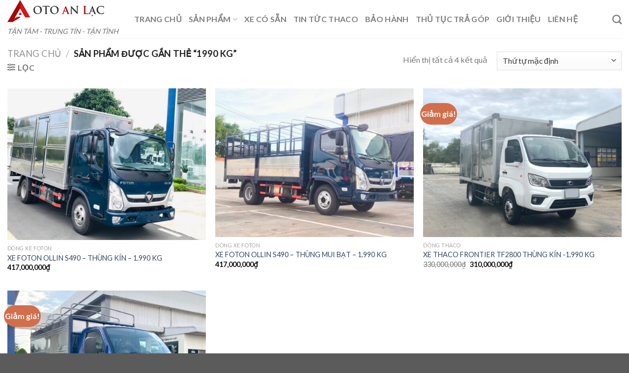

--- FILE ---
content_type: text/html; charset=UTF-8
request_url: https://otoanlac.vn/product-tag/1990-kg/
body_size: 24226
content:
<!DOCTYPE html>
<!--[if IE 9 ]> <html lang="vi" class="ie9 loading-site no-js"> <![endif]-->
<!--[if IE 8 ]> <html lang="vi" class="ie8 loading-site no-js"> <![endif]-->
<!--[if (gte IE 9)|!(IE)]><!--><html lang="vi" class="loading-site no-js"> <!--<![endif]-->
<head>
	<meta charset="UTF-8" />
	<link rel="profile" href="http://gmpg.org/xfn/11" />
	<link rel="pingback" href="https://otoanlac.vn/xmlrpc.php" />

					<script>document.documentElement.className = document.documentElement.className + ' yes-js js_active js'</script>
				<script>(function(html){html.className = html.className.replace(/\bno-js\b/,'js')})(document.documentElement);</script>
<meta name='robots' content='index, follow, max-image-preview:large, max-snippet:-1, max-video-preview:-1' />
<meta name="viewport" content="width=device-width, initial-scale=1, maximum-scale=1" />
	<!-- This site is optimized with the Yoast SEO plugin v19.4 - https://yoast.com/wordpress/plugins/seo/ -->
	<title>Lưu trữ 1990 kg - OTO AN LẠC</title>
	<link rel="canonical" href="https://otoanlac.vn/product-tag/1990-kg/" />
	<meta property="og:locale" content="vi_VN" />
	<meta property="og:type" content="article" />
	<meta property="og:title" content="Lưu trữ 1990 kg - OTO AN LẠC" />
	<meta property="og:url" content="https://otoanlac.vn/product-tag/1990-kg/" />
	<meta property="og:site_name" content="OTO AN LẠC" />
	<meta name="twitter:card" content="summary_large_image" />
	<script type="application/ld+json" class="yoast-schema-graph">{"@context":"https://schema.org","@graph":[{"@type":"WebSite","@id":"https://otoanlac.vn/#website","url":"https://otoanlac.vn/","name":"OTO AN LẠC","description":"TẬN TÂM - TRUNG TÍN - TẬN TÌNH","potentialAction":[{"@type":"SearchAction","target":{"@type":"EntryPoint","urlTemplate":"https://otoanlac.vn/?s={search_term_string}"},"query-input":"required name=search_term_string"}],"inLanguage":"vi"},{"@type":"ImageObject","inLanguage":"vi","@id":"https://otoanlac.vn/product-tag/1990-kg/#primaryimage","url":"https://otoanlac.vn/wp-content/uploads/2022/09/S490-thung-kin.jpg","contentUrl":"https://otoanlac.vn/wp-content/uploads/2022/09/S490-thung-kin.jpg","width":1373,"height":1053},{"@type":"CollectionPage","@id":"https://otoanlac.vn/product-tag/1990-kg/","url":"https://otoanlac.vn/product-tag/1990-kg/","name":"Lưu trữ 1990 kg - OTO AN LẠC","isPartOf":{"@id":"https://otoanlac.vn/#website"},"primaryImageOfPage":{"@id":"https://otoanlac.vn/product-tag/1990-kg/#primaryimage"},"image":{"@id":"https://otoanlac.vn/product-tag/1990-kg/#primaryimage"},"thumbnailUrl":"https://otoanlac.vn/wp-content/uploads/2022/09/S490-thung-kin.jpg","breadcrumb":{"@id":"https://otoanlac.vn/product-tag/1990-kg/#breadcrumb"},"inLanguage":"vi"},{"@type":"BreadcrumbList","@id":"https://otoanlac.vn/product-tag/1990-kg/#breadcrumb","itemListElement":[{"@type":"ListItem","position":1,"name":"Trang chủ","item":"https://otoanlac.vn/"},{"@type":"ListItem","position":2,"name":"1990 kg"}]}]}</script>
	<!-- / Yoast SEO plugin. -->


<link rel='dns-prefetch' href='//fonts.googleapis.com' />
<link rel='dns-prefetch' href='//s.w.org' />
<link rel="alternate" type="application/rss+xml" title="Dòng thông tin OTO AN LẠC &raquo;" href="https://otoanlac.vn/feed/" />
<link rel="alternate" type="application/rss+xml" title="Dòng phản hồi OTO AN LẠC &raquo;" href="https://otoanlac.vn/comments/feed/" />
<link rel="alternate" type="application/rss+xml" title="Nguồn cấp OTO AN LẠC &raquo; 1990 kg Tag" href="https://otoanlac.vn/product-tag/1990-kg/feed/" />
		<script type="text/javascript">
			window._wpemojiSettings = {"baseUrl":"https:\/\/s.w.org\/images\/core\/emoji\/13.1.0\/72x72\/","ext":".png","svgUrl":"https:\/\/s.w.org\/images\/core\/emoji\/13.1.0\/svg\/","svgExt":".svg","source":{"concatemoji":"https:\/\/otoanlac.vn\/wp-includes\/js\/wp-emoji-release.min.js?ver=5.8.6"}};
			!function(e,a,t){var n,r,o,i=a.createElement("canvas"),p=i.getContext&&i.getContext("2d");function s(e,t){var a=String.fromCharCode;p.clearRect(0,0,i.width,i.height),p.fillText(a.apply(this,e),0,0);e=i.toDataURL();return p.clearRect(0,0,i.width,i.height),p.fillText(a.apply(this,t),0,0),e===i.toDataURL()}function c(e){var t=a.createElement("script");t.src=e,t.defer=t.type="text/javascript",a.getElementsByTagName("head")[0].appendChild(t)}for(o=Array("flag","emoji"),t.supports={everything:!0,everythingExceptFlag:!0},r=0;r<o.length;r++)t.supports[o[r]]=function(e){if(!p||!p.fillText)return!1;switch(p.textBaseline="top",p.font="600 32px Arial",e){case"flag":return s([127987,65039,8205,9895,65039],[127987,65039,8203,9895,65039])?!1:!s([55356,56826,55356,56819],[55356,56826,8203,55356,56819])&&!s([55356,57332,56128,56423,56128,56418,56128,56421,56128,56430,56128,56423,56128,56447],[55356,57332,8203,56128,56423,8203,56128,56418,8203,56128,56421,8203,56128,56430,8203,56128,56423,8203,56128,56447]);case"emoji":return!s([10084,65039,8205,55357,56613],[10084,65039,8203,55357,56613])}return!1}(o[r]),t.supports.everything=t.supports.everything&&t.supports[o[r]],"flag"!==o[r]&&(t.supports.everythingExceptFlag=t.supports.everythingExceptFlag&&t.supports[o[r]]);t.supports.everythingExceptFlag=t.supports.everythingExceptFlag&&!t.supports.flag,t.DOMReady=!1,t.readyCallback=function(){t.DOMReady=!0},t.supports.everything||(n=function(){t.readyCallback()},a.addEventListener?(a.addEventListener("DOMContentLoaded",n,!1),e.addEventListener("load",n,!1)):(e.attachEvent("onload",n),a.attachEvent("onreadystatechange",function(){"complete"===a.readyState&&t.readyCallback()})),(n=t.source||{}).concatemoji?c(n.concatemoji):n.wpemoji&&n.twemoji&&(c(n.twemoji),c(n.wpemoji)))}(window,document,window._wpemojiSettings);
		</script>
		<style type="text/css">
img.wp-smiley,
img.emoji {
	display: inline !important;
	border: none !important;
	box-shadow: none !important;
	height: 1em !important;
	width: 1em !important;
	margin: 0 .07em !important;
	vertical-align: -0.1em !important;
	background: none !important;
	padding: 0 !important;
}
</style>
	<style id='wp-block-library-inline-css' type='text/css'>
:root{--wp-admin-theme-color:#007cba;--wp-admin-theme-color-darker-10:#006ba1;--wp-admin-theme-color-darker-20:#005a87;--wp-admin-border-width-focus:2px}@media (-webkit-min-device-pixel-ratio:2),(min-resolution:192dpi){:root{--wp-admin-border-width-focus:1.5px}}:root .has-pale-pink-background-color{background-color:#f78da7}:root .has-vivid-red-background-color{background-color:#cf2e2e}:root .has-luminous-vivid-orange-background-color{background-color:#ff6900}:root .has-luminous-vivid-amber-background-color{background-color:#fcb900}:root .has-light-green-cyan-background-color{background-color:#7bdcb5}:root .has-vivid-green-cyan-background-color{background-color:#00d084}:root .has-pale-cyan-blue-background-color{background-color:#8ed1fc}:root .has-vivid-cyan-blue-background-color{background-color:#0693e3}:root .has-vivid-purple-background-color{background-color:#9b51e0}:root .has-white-background-color{background-color:#fff}:root .has-very-light-gray-background-color{background-color:#eee}:root .has-cyan-bluish-gray-background-color{background-color:#abb8c3}:root .has-very-dark-gray-background-color{background-color:#313131}:root .has-black-background-color{background-color:#000}:root .has-pale-pink-color{color:#f78da7}:root .has-vivid-red-color{color:#cf2e2e}:root .has-luminous-vivid-orange-color{color:#ff6900}:root .has-luminous-vivid-amber-color{color:#fcb900}:root .has-light-green-cyan-color{color:#7bdcb5}:root .has-vivid-green-cyan-color{color:#00d084}:root .has-pale-cyan-blue-color{color:#8ed1fc}:root .has-vivid-cyan-blue-color{color:#0693e3}:root .has-vivid-purple-color{color:#9b51e0}:root .has-white-color{color:#fff}:root .has-very-light-gray-color{color:#eee}:root .has-cyan-bluish-gray-color{color:#abb8c3}:root .has-very-dark-gray-color{color:#313131}:root .has-black-color{color:#000}:root .has-vivid-cyan-blue-to-vivid-purple-gradient-background{background:linear-gradient(135deg,#0693e3,#9b51e0)}:root .has-vivid-green-cyan-to-vivid-cyan-blue-gradient-background{background:linear-gradient(135deg,#00d084,#0693e3)}:root .has-light-green-cyan-to-vivid-green-cyan-gradient-background{background:linear-gradient(135deg,#7adcb4,#00d082)}:root .has-luminous-vivid-amber-to-luminous-vivid-orange-gradient-background{background:linear-gradient(135deg,#fcb900,#ff6900)}:root .has-luminous-vivid-orange-to-vivid-red-gradient-background{background:linear-gradient(135deg,#ff6900,#cf2e2e)}:root .has-very-light-gray-to-cyan-bluish-gray-gradient-background{background:linear-gradient(135deg,#eee,#a9b8c3)}:root .has-cool-to-warm-spectrum-gradient-background{background:linear-gradient(135deg,#4aeadc,#9778d1 20%,#cf2aba 40%,#ee2c82 60%,#fb6962 80%,#fef84c)}:root .has-blush-light-purple-gradient-background{background:linear-gradient(135deg,#ffceec,#9896f0)}:root .has-blush-bordeaux-gradient-background{background:linear-gradient(135deg,#fecda5,#fe2d2d 50%,#6b003e)}:root .has-purple-crush-gradient-background{background:linear-gradient(135deg,#34e2e4,#4721fb 50%,#ab1dfe)}:root .has-luminous-dusk-gradient-background{background:linear-gradient(135deg,#ffcb70,#c751c0 50%,#4158d0)}:root .has-hazy-dawn-gradient-background{background:linear-gradient(135deg,#faaca8,#dad0ec)}:root .has-pale-ocean-gradient-background{background:linear-gradient(135deg,#fff5cb,#b6e3d4 50%,#33a7b5)}:root .has-electric-grass-gradient-background{background:linear-gradient(135deg,#caf880,#71ce7e)}:root .has-subdued-olive-gradient-background{background:linear-gradient(135deg,#fafae1,#67a671)}:root .has-atomic-cream-gradient-background{background:linear-gradient(135deg,#fdd79a,#004a59)}:root .has-nightshade-gradient-background{background:linear-gradient(135deg,#330968,#31cdcf)}:root .has-midnight-gradient-background{background:linear-gradient(135deg,#020381,#2874fc)}.has-small-font-size{font-size:.8125em}.has-normal-font-size,.has-regular-font-size{font-size:1em}.has-medium-font-size{font-size:1.25em}.has-large-font-size{font-size:2.25em}.has-huge-font-size,.has-larger-font-size{font-size:2.625em}.has-text-align-center{text-align:center}.has-text-align-left{text-align:left}.has-text-align-right{text-align:right}#end-resizable-editor-section{display:none}.aligncenter{clear:both}.items-justified-left{justify-content:flex-start}.items-justified-center{justify-content:center}.items-justified-right{justify-content:flex-end}.items-justified-space-between{justify-content:space-between}.screen-reader-text{border:0;clip:rect(1px,1px,1px,1px);-webkit-clip-path:inset(50%);clip-path:inset(50%);height:1px;margin:-1px;overflow:hidden;padding:0;position:absolute;width:1px;word-wrap:normal!important}.screen-reader-text:focus{background-color:#ddd;clip:auto!important;-webkit-clip-path:none;clip-path:none;color:#444;display:block;font-size:1em;height:auto;left:5px;line-height:normal;padding:15px 23px 14px;text-decoration:none;top:5px;width:auto;z-index:100000}
</style>
<link rel='stylesheet' id='contact-form-7-css'  href='https://otoanlac.vn/wp-content/plugins/contact-form-7/includes/css/styles.css?ver=5.5.6.1' type='text/css' media='all' />
<style id='woocommerce-inline-inline-css' type='text/css'>
.woocommerce form .form-row .required { visibility: visible; }
</style>
<link rel='stylesheet' id='flatsome-woocommerce-wishlist-css'  href='https://otoanlac.vn/wp-content/themes/flatsome/inc/integrations/wc-yith-wishlist/wishlist.css?ver=3.10.2' type='text/css' media='all' />
<link rel='stylesheet' id='flatsome-main-css'  href='https://otoanlac.vn/wp-content/themes/flatsome/assets/css/flatsome.css?ver=3.14.2' type='text/css' media='all' />
<style id='flatsome-main-inline-css' type='text/css'>
@font-face {
				font-family: "fl-icons";
				font-display: block;
				src: url(https://otoanlac.vn/wp-content/themes/flatsome/assets/css/icons/fl-icons.eot?v=3.14.2);
				src:
					url(https://otoanlac.vn/wp-content/themes/flatsome/assets/css/icons/fl-icons.eot#iefix?v=3.14.2) format("embedded-opentype"),
					url(https://otoanlac.vn/wp-content/themes/flatsome/assets/css/icons/fl-icons.woff2?v=3.14.2) format("woff2"),
					url(https://otoanlac.vn/wp-content/themes/flatsome/assets/css/icons/fl-icons.ttf?v=3.14.2) format("truetype"),
					url(https://otoanlac.vn/wp-content/themes/flatsome/assets/css/icons/fl-icons.woff?v=3.14.2) format("woff"),
					url(https://otoanlac.vn/wp-content/themes/flatsome/assets/css/icons/fl-icons.svg?v=3.14.2#fl-icons) format("svg");
			}
</style>
<link rel='stylesheet' id='flatsome-shop-css'  href='https://otoanlac.vn/wp-content/themes/flatsome/assets/css/flatsome-shop.css?ver=3.14.2' type='text/css' media='all' />
<link rel='stylesheet' id='flatsome-style-css'  href='https://otoanlac.vn/wp-content/themes/flatsome/style.css?ver=3.14.2' type='text/css' media='all' />
<link rel='stylesheet' id='flatsome-googlefonts-css'  href='//fonts.googleapis.com/css?family=Lato%3Aregular%2C700%2C400%2C700%7CDancing+Script%3Aregular%2C400&#038;display=swap&#038;ver=3.9' type='text/css' media='all' />
<script type='text/javascript' src='https://otoanlac.vn/wp-includes/js/jquery/jquery.min.js?ver=3.6.0' id='jquery-core-js'></script>
<script type='text/javascript' src='https://otoanlac.vn/wp-includes/js/jquery/jquery-migrate.min.js?ver=3.3.2' id='jquery-migrate-js'></script>
<link rel="https://api.w.org/" href="https://otoanlac.vn/wp-json/" /><link rel="alternate" type="application/json" href="https://otoanlac.vn/wp-json/wp/v2/product_tag/237" /><link rel="EditURI" type="application/rsd+xml" title="RSD" href="https://otoanlac.vn/xmlrpc.php?rsd" />
<link rel="wlwmanifest" type="application/wlwmanifest+xml" href="https://otoanlac.vn/wp-includes/wlwmanifest.xml" /> 
<meta name="generator" content="Site Kit by Google 1.90.1" />	<style type="text/css">
			</style>
<!--[if IE]><link rel="stylesheet" type="text/css" href="https://otoanlac.vn/wp-content/themes/flatsome/assets/css/ie-fallback.css"><script src="//cdnjs.cloudflare.com/ajax/libs/html5shiv/3.6.1/html5shiv.js"></script><script>var head = document.getElementsByTagName('head')[0],style = document.createElement('style');style.type = 'text/css';style.styleSheet.cssText = ':before,:after{content:none !important';head.appendChild(style);setTimeout(function(){head.removeChild(style);}, 0);</script><script src="https://otoanlac.vn/wp-content/themes/flatsome/assets/libs/ie-flexibility.js"></script><![endif]-->	<noscript><style>.woocommerce-product-gallery{ opacity: 1 !important; }</style></noscript>
	<link rel="icon" href="https://otoanlac.vn/wp-content/uploads/2020/09/cropped-faicon-32x32.png" sizes="32x32" />
<link rel="icon" href="https://otoanlac.vn/wp-content/uploads/2020/09/cropped-faicon-192x192.png" sizes="192x192" />
<link rel="apple-touch-icon" href="https://otoanlac.vn/wp-content/uploads/2020/09/cropped-faicon-180x180.png" />
<meta name="msapplication-TileImage" content="https://otoanlac.vn/wp-content/uploads/2020/09/cropped-faicon-270x270.png" />
<style id="custom-css" type="text/css">:root {--primary-color: #446084;}.full-width .ubermenu-nav, .container, .row{max-width: 1340px}.row.row-collapse{max-width: 1310px}.row.row-small{max-width: 1332.5px}.row.row-large{max-width: 1370px}.header-main{height: 78px}#logo img{max-height: 78px}#logo{width:228px;}.header-top{min-height: 30px}.transparent .header-main{height: 90px}.transparent #logo img{max-height: 90px}.has-transparent + .page-title:first-of-type,.has-transparent + #main > .page-title,.has-transparent + #main > div > .page-title,.has-transparent + #main .page-header-wrapper:first-of-type .page-title{padding-top: 90px;}.header.show-on-scroll,.stuck .header-main{height:70px!important}.stuck #logo img{max-height: 70px!important}.search-form{ width: 23%;}.header-bottom {background-color: #f1f1f1}.header-main .nav > li > a{line-height: 16px }@media (max-width: 549px) {.header-main{height: 70px}#logo img{max-height: 70px}}body{font-family:"Lato", sans-serif}body{font-weight: 400}.nav > li > a {font-family:"Lato", sans-serif;}.mobile-sidebar-levels-2 .nav > li > ul > li > a {font-family:"Lato", sans-serif;}.nav > li > a {font-weight: 700;}.mobile-sidebar-levels-2 .nav > li > ul > li > a {font-weight: 700;}h1,h2,h3,h4,h5,h6,.heading-font, .off-canvas-center .nav-sidebar.nav-vertical > li > a{font-family: "Lato", sans-serif;}h1,h2,h3,h4,h5,h6,.heading-font,.banner h1,.banner h2{font-weight: 700;}.alt-font{font-family: "Dancing Script", sans-serif;}.alt-font{font-weight: 400!important;}@media screen and (min-width: 550px){.products .box-vertical .box-image{min-width: 500px!important;width: 500px!important;}}.label-new.menu-item > a:after{content:"New";}.label-hot.menu-item > a:after{content:"Hot";}.label-sale.menu-item > a:after{content:"Sale";}.label-popular.menu-item > a:after{content:"Popular";}</style><!-- WooCommerce Google Analytics Integration -->
		<script type='text/javascript'>
			var gaProperty = 'UA-221755298-1';
			var disableStr = 'ga-disable-' + gaProperty;
			if ( document.cookie.indexOf( disableStr + '=true' ) > -1 ) {
				window[disableStr] = true;
			}
			function gaOptout() {
				document.cookie = disableStr + '=true; expires=Thu, 31 Dec 2099 23:59:59 UTC; path=/';
				window[disableStr] = true;
			}
		</script><script async src="https://www.googletagmanager.com/gtag/js?id=UA-221755298-1"></script>
		<script>
		window.dataLayer = window.dataLayer || [];
		function gtag(){dataLayer.push(arguments);}
		gtag('js', new Date());
		gtag('set', 'developer_id.dOGY3NW', true);

		gtag('config', 'UA-221755298-1', {
			'allow_google_signals': true,
			'link_attribution': false,
			'anonymize_ip': true,
			'linker':{
				'domains': [],
				'allow_incoming': false,
			},
			'custom_map': {
				'dimension1': 'logged_in'
			},
			'logged_in': 'no'
		} );

		
		</script>
		
		<!-- /WooCommerce Google Analytics Integration --></head>

<body class="archive tax-product_tag term-1990-kg term-237 theme-flatsome woocommerce woocommerce-page woocommerce-no-js full-width lightbox nav-dropdown-has-arrow nav-dropdown-has-shadow nav-dropdown-has-border">


<a class="skip-link screen-reader-text" href="#main">Skip to content</a>

<div id="wrapper">

	
	<header id="header" class="header has-sticky sticky-jump">
		<div class="header-wrapper">
			<div id="masthead" class="header-main ">
      <div class="header-inner flex-row container logo-left medium-logo-center" role="navigation">

          <!-- Logo -->
          <div id="logo" class="flex-col logo">
            <!-- Header logo -->
<a href="https://otoanlac.vn/" title="OTO AN LẠC - TẬN TÂM &#8211; TRUNG TÍN &#8211; TẬN TÌNH" rel="home">
    <img width="228" height="78" src="https://otoanlac.vn/wp-content/uploads/2020/09/LOGO-ngang.png" class="header_logo header-logo" alt="OTO AN LẠC"/><img  width="228" height="78" src="https://otoanlac.vn/wp-content/uploads/2020/09/LOGO-ngang.png" class="header-logo-dark" alt="OTO AN LẠC"/></a>
<p class="logo-tagline">TẬN TÂM - TRUNG TÍN - TẬN TÌNH</p>          </div>

          <!-- Mobile Left Elements -->
          <div class="flex-col show-for-medium flex-left">
            <ul class="mobile-nav nav nav-left ">
                          </ul>
          </div>

          <!-- Left Elements -->
          <div class="flex-col hide-for-medium flex-left
            flex-grow">
            <ul class="header-nav header-nav-main nav nav-left  nav-size-large nav-uppercase nav-prompts-overlay" >
              <li id="menu-item-3337" class="menu-item menu-item-type-post_type menu-item-object-page menu-item-home menu-item-3337 menu-item-design-default"><a href="https://otoanlac.vn/" class="nav-top-link">TRANG CHỦ</a></li>
<li id="menu-item-3336" class="menu-item menu-item-type-post_type menu-item-object-page menu-item-has-children menu-item-3336 menu-item-design-default has-dropdown"><a href="https://otoanlac.vn/san-pham-xe/" class="nav-top-link">SẢN PHẨM<i class="icon-angle-down" ></i></a>
<ul class="sub-menu nav-dropdown nav-dropdown-default">
	<li id="menu-item-3397" class="menu-item menu-item-type-taxonomy menu-item-object-product_cat menu-item-has-children menu-item-3397 nav-dropdown-col has-icon-left"><a href="https://otoanlac.vn/danh-muc/fuso-menu/"><img class="ux-menu-icon" width="20" height="20" src="https://otoanlac.vn/wp-content/uploads/2020/08/logo_Fuso1604-1.png" alt="" />DÒNG FUSO</a>
	<ul class="sub-menu nav-column nav-dropdown-default">
		<li id="menu-item-3351" class="menu-item menu-item-type-taxonomy menu-item-object-product_cat menu-item-3351"><a href="https://otoanlac.vn/danh-muc/fuso/https-otoanlac-vn-san-pham-fuso-canter-tf4-9-thung-mui-bat-1-995-kg-2021/">CANTER TF 4.9</a></li>
		<li id="menu-item-3866" class="menu-item menu-item-type-taxonomy menu-item-object-product_cat menu-item-3866"><a href="https://otoanlac.vn/danh-muc/fuso/https-otoanlac-vn-san-pham-km-100-truoc-ba-xe-fuso-canter-tf7-5-thung-kin-3-490kg/">CANTER TF 7.5</a></li>
		<li id="menu-item-4396" class="menu-item menu-item-type-taxonomy menu-item-object-product_cat menu-item-4396"><a href="https://otoanlac.vn/danh-muc/fuso/https-otoanlac-vn-san-pham-xe-fuso-canter-tf-8-5-thung-kin-4-995-kg/">CANTER TF 8.5</a></li>
		<li id="menu-item-3596" class="menu-item menu-item-type-taxonomy menu-item-object-product_cat menu-item-3596"><a href="https://otoanlac.vn/danh-muc/fuso/canter-tf-8-5l/">CANTER TF 8.5L</a></li>
		<li id="menu-item-3352" class="menu-item menu-item-type-taxonomy menu-item-object-product_cat menu-item-3352"><a href="https://otoanlac.vn/danh-muc/fuso/https-otoanlac-vn-san-pham-fuso-fa-140-thung-mb-6-700-kg/">FA 140 / FA 140L</a></li>
		<li id="menu-item-3590" class="menu-item menu-item-type-taxonomy menu-item-object-product_cat menu-item-3590"><a href="https://otoanlac.vn/danh-muc/fuso/fi-170-fi-170l/">FI 170 / FI 170L</a></li>
	</ul>
</li>
	<li id="menu-item-3398" class="menu-item menu-item-type-taxonomy menu-item-object-product_cat menu-item-has-children menu-item-3398 nav-dropdown-col has-icon-left"><a href="https://otoanlac.vn/danh-muc/kia-menu/"><img class="ux-menu-icon" width="20" height="20" src="https://otoanlac.vn/wp-content/uploads/2020/08/KIA-150x103.png" alt="" />DÒNG KIA</a>
	<ul class="sub-menu nav-column nav-dropdown-default">
		<li id="menu-item-3354" class="menu-item menu-item-type-taxonomy menu-item-object-product_cat menu-item-3354"><a href="https://otoanlac.vn/danh-muc/kia/k200/">K200</a></li>
		<li id="menu-item-3594" class="menu-item menu-item-type-taxonomy menu-item-object-product_cat menu-item-3594"><a href="https://otoanlac.vn/danh-muc/kia/k200s/">K200S</a></li>
		<li id="menu-item-3355" class="menu-item menu-item-type-taxonomy menu-item-object-product_cat menu-item-3355"><a href="https://otoanlac.vn/danh-muc/kia/k250/">K250</a></li>
		<li id="menu-item-3595" class="menu-item menu-item-type-taxonomy menu-item-object-product_cat menu-item-3595"><a href="https://otoanlac.vn/danh-muc/kia/k250l/">K250L</a></li>
	</ul>
</li>
	<li id="menu-item-3400" class="menu-item menu-item-type-taxonomy menu-item-object-product_cat menu-item-has-children menu-item-3400 nav-dropdown-col has-icon-left"><a href="https://otoanlac.vn/danh-muc/towner-menu/"><img class="ux-menu-icon" width="20" height="20" src="https://otoanlac.vn/wp-content/uploads/2020/08/product-thaco.png" alt="" />DÒNG TOWNER</a>
	<ul class="sub-menu nav-column nav-dropdown-default">
		<li id="menu-item-3357" class="menu-item menu-item-type-taxonomy menu-item-object-product_cat menu-item-3357"><a href="https://otoanlac.vn/danh-muc/thaco-towner/towner-800/">TOWNER 800A</a></li>
		<li id="menu-item-3358" class="menu-item menu-item-type-taxonomy menu-item-object-product_cat menu-item-3358"><a href="https://otoanlac.vn/danh-muc/thaco-towner/towner-990/">TOWNER 990 NC</a></li>
	</ul>
</li>
	<li id="menu-item-3401" class="menu-item menu-item-type-taxonomy menu-item-object-product_cat menu-item-has-children menu-item-3401 nav-dropdown-col has-icon-left"><a href="https://otoanlac.vn/danh-muc/thaco-frontier-van-menu/"><img class="ux-menu-icon" width="20" height="20" src="https://otoanlac.vn/wp-content/uploads/2020/08/product-thaco.png" alt="" />DÒNG THACO VAN</a>
	<ul class="sub-menu nav-column nav-dropdown-default">
		<li id="menu-item-3360" class="menu-item menu-item-type-taxonomy menu-item-object-product_cat menu-item-3360"><a href="https://otoanlac.vn/danh-muc/towner-van/xe-tai-van-dong-lanh/">XE TẢI VAN ĐÔNG LẠNH</a></li>
		<li id="menu-item-4337" class="menu-item menu-item-type-taxonomy menu-item-object-product_cat menu-item-4337"><a href="https://otoanlac.vn/danh-muc/towner-van/thaco-frontier-tf-420v-2s/">FRONTIER TF420V 2S</a></li>
		<li id="menu-item-4341" class="menu-item menu-item-type-taxonomy menu-item-object-product_cat menu-item-4341"><a href="https://otoanlac.vn/danh-muc/towner-van/https-otoanlac-vn-danh-muc-thaco-frontier-van-menu/">FRONTIER TF450V 2S</a></li>
		<li id="menu-item-4342" class="menu-item menu-item-type-taxonomy menu-item-object-product_cat menu-item-4342"><a href="https://otoanlac.vn/danh-muc/towner-van/https-otoanlac-vn-danh-muc-thaco-frontier-van-menu-towner-van/">FRONTIER TF480V 2S</a></li>
		<li id="menu-item-3361" class="menu-item menu-item-type-taxonomy menu-item-object-product_cat menu-item-3361"><a href="https://otoanlac.vn/danh-muc/towner-van/frontier-tf450v-5s/">FRONTIER TF450V 5S</a></li>
		<li id="menu-item-4338" class="menu-item menu-item-type-taxonomy menu-item-object-product_cat menu-item-4338"><a href="https://otoanlac.vn/danh-muc/towner-van/thaco-frontier-tf480v-5s/">FRONTIER TF480V 5S</a></li>
	</ul>
</li>
	<li id="menu-item-3934" class="menu-item menu-item-type-taxonomy menu-item-object-product_cat menu-item-has-children menu-item-3934 nav-dropdown-col has-icon-left"><a href="https://otoanlac.vn/danh-muc/dong-thaco/"><img class="ux-menu-icon" width="20" height="20" src="https://otoanlac.vn/wp-content/uploads/2022/08/unnamed-150x150.png" alt="" />DÒNG THACO</a>
	<ul class="sub-menu nav-column nav-dropdown-default">
		<li id="menu-item-3933" class="menu-item menu-item-type-taxonomy menu-item-object-product_cat menu-item-3933"><a href="https://otoanlac.vn/danh-muc/thaco/frontier-tf-2800/">FRONTIER TF 2800</a></li>
	</ul>
</li>
	<li id="menu-item-3399" class="menu-item menu-item-type-taxonomy menu-item-object-product_cat menu-item-has-children menu-item-3399 nav-dropdown-col has-icon-left"><a href="https://otoanlac.vn/danh-muc/foton-menu/"><img class="ux-menu-icon" width="20" height="20" src="https://otoanlac.vn/wp-content/uploads/2020/08/product-foton22.png" alt="" />DÒNG FOTON</a>
	<ul class="sub-menu nav-column nav-dropdown-default">
		<li id="menu-item-3396" class="menu-item menu-item-type-taxonomy menu-item-object-product_cat menu-item-3396"><a href="https://otoanlac.vn/danh-muc/foton/ollin-490-700/">OLLIN S490 / S700</a></li>
		<li id="menu-item-3395" class="menu-item menu-item-type-taxonomy menu-item-object-product_cat menu-item-3395"><a href="https://otoanlac.vn/danh-muc/foton/ollin-120/">OLLIN S720</a></li>
	</ul>
</li>
</ul>
</li>
<li id="menu-item-3362" class="menu-item menu-item-type-taxonomy menu-item-object-product_cat menu-item-3362 menu-item-design-default"><a href="https://otoanlac.vn/danh-muc/xe-co-san/" class="nav-top-link">XE CÓ SẴN</a></li>
<li id="menu-item-3450" class="menu-item menu-item-type-taxonomy menu-item-object-category menu-item-3450 menu-item-design-default"><a href="https://otoanlac.vn/category/tin-tuc-thaco/" class="nav-top-link">TIN TỨC THACO</a></li>
<li id="menu-item-3338" class="menu-item menu-item-type-taxonomy menu-item-object-category menu-item-3338 menu-item-design-default"><a href="https://otoanlac.vn/category/bao-hanh/" class="nav-top-link">BẢO HÀNH</a></li>
<li id="menu-item-3340" class="menu-item menu-item-type-taxonomy menu-item-object-category menu-item-3340 menu-item-design-default"><a href="https://otoanlac.vn/category/thu-tuc-tra-gop/" class="nav-top-link">THỦ TỤC TRẢ GÓP</a></li>
<li id="menu-item-3812" class="menu-item menu-item-type-post_type menu-item-object-page menu-item-3812 menu-item-design-default"><a href="https://otoanlac.vn/gioi-thieu-oto-an-lac/" class="nav-top-link">GIỚI THIỆU</a></li>
<li id="menu-item-3341" class="menu-item menu-item-type-post_type menu-item-object-page menu-item-3341 menu-item-design-default"><a href="https://otoanlac.vn/lien-he/" class="nav-top-link">LIÊN HỆ</a></li>
            </ul>
          </div>

          <!-- Right Elements -->
          <div class="flex-col hide-for-medium flex-right">
            <ul class="header-nav header-nav-main nav nav-right  nav-size-large nav-uppercase nav-prompts-overlay">
              <li class="header-search header-search-dropdown has-icon has-dropdown menu-item-has-children">
		<a href="#" aria-label="Tìm kiếm" class="is-small"><i class="icon-search" ></i></a>
		<ul class="nav-dropdown nav-dropdown-default">
	 	<li class="header-search-form search-form html relative has-icon">
	<div class="header-search-form-wrapper">
		<div class="searchform-wrapper ux-search-box relative is-normal"><form role="search" method="get" class="searchform" action="https://otoanlac.vn/">
	<div class="flex-row relative">
					<div class="flex-col search-form-categories">
				<select class="search_categories resize-select mb-0" name="product_cat"><option value="" selected='selected'>All</option><option value="dah-muc-mac-dinh">dah muc mac dinh</option><option value="thaco">DÒNG THACO</option><option value="dong-thaco">Dòng Thaco</option><option value="foton">DÒNG XE FOTON</option><option value="fuso">DÒNG XE FUSO</option><option value="kia">DÒNG XE KIA</option><option value="towner-van">DÒNG XE TOWNER VAN</option><option value="foton-menu">foton menu</option><option value="fuso-menu">fuso menu</option><option value="kia-menu">kia menu</option><option value="https-otoanlac-vn-shop">TẤT CẢ CÁC MẪU XE TẢI</option><option value="thaco-frontier-van-menu">thaco frontier van menu</option><option value="thaco-menu">thaco menu</option><option value="xe-co-san">XE CÓ SẴN</option></select>			</div>
						<div class="flex-col flex-grow">
			<label class="screen-reader-text" for="woocommerce-product-search-field-0">Tìm kiếm:</label>
			<input type="search" id="woocommerce-product-search-field-0" class="search-field mb-0" placeholder="Tìm kiếm&hellip;" value="" name="s" />
			<input type="hidden" name="post_type" value="product" />
					</div>
		<div class="flex-col">
			<button type="submit" value="Tìm kiếm" class="ux-search-submit submit-button secondary button icon mb-0" aria-label="Submit">
				<i class="icon-search" ></i>			</button>
		</div>
	</div>
	<div class="live-search-results text-left z-top"></div>
</form>
</div>	</div>
</li>	</ul>
</li>
            </ul>
          </div>

          <!-- Mobile Right Elements -->
          <div class="flex-col show-for-medium flex-right">
            <ul class="mobile-nav nav nav-right ">
              <li class="nav-icon has-icon">
  		<a href="#" data-open="#main-menu" data-pos="left" data-bg="main-menu-overlay" data-color="" class="is-small" aria-label="Menu" aria-controls="main-menu" aria-expanded="false">
		
		  <i class="icon-menu" ></i>
		  		</a>
	</li>            </ul>
          </div>

      </div>
     
            <div class="container"><div class="top-divider full-width"></div></div>
      </div>
<div class="header-bg-container fill"><div class="header-bg-image fill"></div><div class="header-bg-color fill"></div></div>		</div>
		
		<!-- Global site tag (gtag.js) - Google Analytics -->
<script async src="https://www.googletagmanager.com/gtag/js?id=UA-221755298-1">
</script>
<script>
  window.dataLayer = window.dataLayer || [];
  function gtag(){dataLayer.push(arguments);}
  gtag('js', new Date());

  gtag('config', 'UA-221755298-1');
</script>
	</header>

	<div class="shop-page-title category-page-title page-title ">
	<div class="page-title-inner flex-row  medium-flex-wrap container">
	  <div class="flex-col flex-grow medium-text-center">
	  	<div class="is-large">
	<nav class="woocommerce-breadcrumb breadcrumbs uppercase"><a href="https://otoanlac.vn">Trang chủ</a> <span class="divider">&#47;</span> Sản phẩm được gắn thẻ &ldquo;1990 kg&rdquo;</nav></div>
<div class="category-filtering category-filter-row ">
	<a href="#" data-open="#shop-sidebar"  data-pos="left" class="filter-button uppercase plain">
		<i class="icon-equalizer"></i>
		<strong>Lọc</strong>
	</a>
	<div class="inline-block">
			</div>
</div>
	  </div>
	  <div class="flex-col medium-text-center">
	  	<p class="woocommerce-result-count hide-for-medium">
	Hiển thị tất cả 4 kết quả</p>
<form class="woocommerce-ordering" method="get">
	<select name="orderby" class="orderby" aria-label="Đơn hàng của cửa hàng">
					<option value="menu_order"  selected='selected'>Thứ tự mặc định</option>
					<option value="popularity" >Thứ tự theo mức độ phổ biến</option>
					<option value="date" >Mới nhất</option>
					<option value="price" >Thứ tự theo giá: thấp đến cao</option>
					<option value="price-desc" >Thứ tự theo giá: cao xuống thấp</option>
			</select>
	<input type="hidden" name="paged" value="1" />
	</form>
	  </div>
	</div>
</div>

	<main id="main" class="">
<div class="row category-page-row">

		<div class="col large-12">
		<div class="shop-container">
		
		<div class="woocommerce-notices-wrapper"></div><div class="products row row-small large-columns-3 medium-columns-3 small-columns-2">

<div class="product-small col has-hover product type-product post-3975 status-publish first instock product_cat-foton product_cat-foton-menu product_cat-ollin-490-700 product_cat-https-otoanlac-vn-shop product_cat-xe-co-san product_tag-1990-kg product_tag-anlac product_tag-foton product_tag-luu-thong-thanh-pho product_tag-ollin-s490 product_tag-otoanlac product_tag-thaco product_tag-thaco-ollin-s490 product_tag-thung-4m35 product_tag-thung-kin product_tag-thung-mui-bat product_tag-xe-tai product_tag-xe-tai-2-tan product_tag-xe-tai-thaco has-post-thumbnail featured shipping-taxable purchasable product-type-simple">
	<div class="col-inner">
	
<div class="badge-container absolute left top z-1">
</div>
	<div class="product-small box ">
		<div class="box-image">
			<div class="image-fade_in_back">
				<a href="https://otoanlac.vn/san-pham/thaco-ollin-s490-thung-kin-1-990-kg-2/" aria-label="XE FOTON OLLIN S490 - THÙNG KÍN - 1.990 KG">
					<img width="500" height="383" src="https://otoanlac.vn/wp-content/uploads/2022/09/S490-thung-kin-500x383.jpg" class="attachment-woocommerce_thumbnail size-woocommerce_thumbnail" alt="" loading="lazy" srcset="https://otoanlac.vn/wp-content/uploads/2022/09/S490-thung-kin-500x383.jpg 500w, https://otoanlac.vn/wp-content/uploads/2022/09/S490-thung-kin-300x230.jpg 300w, https://otoanlac.vn/wp-content/uploads/2022/09/S490-thung-kin-1024x785.jpg 1024w, https://otoanlac.vn/wp-content/uploads/2022/09/S490-thung-kin-768x589.jpg 768w, https://otoanlac.vn/wp-content/uploads/2022/09/S490-thung-kin-700x537.jpg 700w, https://otoanlac.vn/wp-content/uploads/2022/09/S490-thung-kin.jpg 1373w" sizes="(max-width: 500px) 100vw, 500px" /><img width="500" height="273" src="https://otoanlac.vn/wp-content/uploads/2022/09/z3696685375984_71b43bdc97552087d0968ad0218971f9-500x273.jpg" class="show-on-hover absolute fill hide-for-small back-image" alt="" loading="lazy" srcset="https://otoanlac.vn/wp-content/uploads/2022/09/z3696685375984_71b43bdc97552087d0968ad0218971f9-500x273.jpg 500w, https://otoanlac.vn/wp-content/uploads/2022/09/z3696685375984_71b43bdc97552087d0968ad0218971f9-300x164.jpg 300w, https://otoanlac.vn/wp-content/uploads/2022/09/z3696685375984_71b43bdc97552087d0968ad0218971f9-1024x560.jpg 1024w, https://otoanlac.vn/wp-content/uploads/2022/09/z3696685375984_71b43bdc97552087d0968ad0218971f9-768x420.jpg 768w, https://otoanlac.vn/wp-content/uploads/2022/09/z3696685375984_71b43bdc97552087d0968ad0218971f9-1536x840.jpg 1536w, https://otoanlac.vn/wp-content/uploads/2022/09/z3696685375984_71b43bdc97552087d0968ad0218971f9-700x383.jpg 700w, https://otoanlac.vn/wp-content/uploads/2022/09/z3696685375984_71b43bdc97552087d0968ad0218971f9.jpg 1553w" sizes="(max-width: 500px) 100vw, 500px" />				</a>
			</div>
			<div class="image-tools is-small top right show-on-hover">
						<div class="wishlist-icon">
			<button class="wishlist-button button is-outline circle icon" aria-label="Wishlist">
				<i class="icon-heart" ></i>			</button>
			<div class="wishlist-popup dark">
				
<div
	class="yith-wcwl-add-to-wishlist add-to-wishlist-3975  wishlist-fragment on-first-load"
	data-fragment-ref="3975"
	data-fragment-options="{&quot;base_url&quot;:&quot;&quot;,&quot;in_default_wishlist&quot;:false,&quot;is_single&quot;:false,&quot;show_exists&quot;:false,&quot;product_id&quot;:3975,&quot;parent_product_id&quot;:3975,&quot;product_type&quot;:&quot;simple&quot;,&quot;show_view&quot;:false,&quot;browse_wishlist_text&quot;:&quot;Browse wishlist&quot;,&quot;already_in_wishslist_text&quot;:&quot;The product is already in your wishlist!&quot;,&quot;product_added_text&quot;:&quot;Product added!&quot;,&quot;heading_icon&quot;:&quot;fa-heart-o&quot;,&quot;available_multi_wishlist&quot;:false,&quot;disable_wishlist&quot;:false,&quot;show_count&quot;:false,&quot;ajax_loading&quot;:false,&quot;loop_position&quot;:&quot;after_add_to_cart&quot;,&quot;item&quot;:&quot;add_to_wishlist&quot;}"
>
			
			<!-- ADD TO WISHLIST -->
			
<div class="yith-wcwl-add-button">
		<a
		href="?add_to_wishlist=3975&#038;_wpnonce=7c111416bd"
		class="add_to_wishlist single_add_to_wishlist"
		data-product-id="3975"
		data-product-type="simple"
		data-original-product-id="3975"
		data-title="Add to wishlist"
		rel="nofollow"
	>
		<i class="yith-wcwl-icon fa fa-heart-o"></i>		<span>Add to wishlist</span>
	</a>
</div>

			<!-- COUNT TEXT -->
			
			</div>
			</div>
		</div>
					</div>
			<div class="image-tools is-small hide-for-small bottom left show-on-hover">
							</div>
			<div class="image-tools grid-tools text-center hide-for-small bottom hover-slide-in show-on-hover">
				  <a class="quick-view" data-prod="3975" href="#quick-view">Quick View</a>			</div>
					</div>

		<div class="box-text box-text-products">
			<div class="title-wrapper">		<p class="category uppercase is-smaller no-text-overflow product-cat op-7">
			DÒNG XE FOTON		</p>
	<p class="name product-title woocommerce-loop-product__title"><a href="https://otoanlac.vn/san-pham/thaco-ollin-s490-thung-kin-1-990-kg-2/" class="woocommerce-LoopProduct-link woocommerce-loop-product__link">XE FOTON OLLIN S490 &#8211; THÙNG KÍN &#8211; 1.990 KG</a></p></div><div class="price-wrapper">
	<span class="price"><span class="woocommerce-Price-amount amount"><bdi>417,000,000<span class="woocommerce-Price-currencySymbol">&#8363;</span></bdi></span></span>
</div>		</div>
	</div>
		</div>
</div>

<div class="product-small col has-hover product type-product post-3949 status-publish instock product_cat-foton product_cat-foton-menu product_cat-ollin-490-700 product_cat-https-otoanlac-vn-shop product_cat-xe-co-san product_tag-1990-kg product_tag-anlac product_tag-foton product_tag-luu-thong-thanh-pho product_tag-ollin-s490 product_tag-otoanlac product_tag-thaco product_tag-thaco-ollin-s490 product_tag-thung-4m35 product_tag-thung-kin product_tag-thung-mui-bat product_tag-xe-tai product_tag-xe-tai-thaco has-post-thumbnail featured shipping-taxable purchasable product-type-simple">
	<div class="col-inner">
	
<div class="badge-container absolute left top z-1">
</div>
	<div class="product-small box ">
		<div class="box-image">
			<div class="image-fade_in_back">
				<a href="https://otoanlac.vn/san-pham/thaco-ollin-s490-thung-mui-bat-1-990-kg/" aria-label="XE FOTON OLLIN S490 - THÙNG MUI BẠT - 1.990 KG">
					<img width="500" height="375" src="https://otoanlac.vn/wp-content/uploads/2022/09/z3385158208487_7a6d6e9675d3d43a7b4201d3b3829ac5-500x375.jpg" class="attachment-woocommerce_thumbnail size-woocommerce_thumbnail" alt="" loading="lazy" srcset="https://otoanlac.vn/wp-content/uploads/2022/09/z3385158208487_7a6d6e9675d3d43a7b4201d3b3829ac5-500x375.jpg 500w, https://otoanlac.vn/wp-content/uploads/2022/09/z3385158208487_7a6d6e9675d3d43a7b4201d3b3829ac5-300x225.jpg 300w, https://otoanlac.vn/wp-content/uploads/2022/09/z3385158208487_7a6d6e9675d3d43a7b4201d3b3829ac5-1024x768.jpg 1024w, https://otoanlac.vn/wp-content/uploads/2022/09/z3385158208487_7a6d6e9675d3d43a7b4201d3b3829ac5-768x576.jpg 768w, https://otoanlac.vn/wp-content/uploads/2022/09/z3385158208487_7a6d6e9675d3d43a7b4201d3b3829ac5-1536x1152.jpg 1536w, https://otoanlac.vn/wp-content/uploads/2022/09/z3385158208487_7a6d6e9675d3d43a7b4201d3b3829ac5-2048x1536.jpg 2048w, https://otoanlac.vn/wp-content/uploads/2022/09/z3385158208487_7a6d6e9675d3d43a7b4201d3b3829ac5-700x525.jpg 700w" sizes="(max-width: 500px) 100vw, 500px" /><img width="500" height="319" src="https://otoanlac.vn/wp-content/uploads/2022/09/z3385158182294_d487209f5d5efdb8fbb50a52ca0139e4-500x319.jpg" class="show-on-hover absolute fill hide-for-small back-image" alt="" loading="lazy" srcset="https://otoanlac.vn/wp-content/uploads/2022/09/z3385158182294_d487209f5d5efdb8fbb50a52ca0139e4-500x319.jpg 500w, https://otoanlac.vn/wp-content/uploads/2022/09/z3385158182294_d487209f5d5efdb8fbb50a52ca0139e4-300x191.jpg 300w, https://otoanlac.vn/wp-content/uploads/2022/09/z3385158182294_d487209f5d5efdb8fbb50a52ca0139e4-1024x652.jpg 1024w, https://otoanlac.vn/wp-content/uploads/2022/09/z3385158182294_d487209f5d5efdb8fbb50a52ca0139e4-768x489.jpg 768w, https://otoanlac.vn/wp-content/uploads/2022/09/z3385158182294_d487209f5d5efdb8fbb50a52ca0139e4-1536x979.jpg 1536w, https://otoanlac.vn/wp-content/uploads/2022/09/z3385158182294_d487209f5d5efdb8fbb50a52ca0139e4-2048x1305.jpg 2048w, https://otoanlac.vn/wp-content/uploads/2022/09/z3385158182294_d487209f5d5efdb8fbb50a52ca0139e4-700x446.jpg 700w" sizes="(max-width: 500px) 100vw, 500px" />				</a>
			</div>
			<div class="image-tools is-small top right show-on-hover">
						<div class="wishlist-icon">
			<button class="wishlist-button button is-outline circle icon" aria-label="Wishlist">
				<i class="icon-heart" ></i>			</button>
			<div class="wishlist-popup dark">
				
<div
	class="yith-wcwl-add-to-wishlist add-to-wishlist-3949  wishlist-fragment on-first-load"
	data-fragment-ref="3949"
	data-fragment-options="{&quot;base_url&quot;:&quot;&quot;,&quot;in_default_wishlist&quot;:false,&quot;is_single&quot;:false,&quot;show_exists&quot;:false,&quot;product_id&quot;:3949,&quot;parent_product_id&quot;:3949,&quot;product_type&quot;:&quot;simple&quot;,&quot;show_view&quot;:false,&quot;browse_wishlist_text&quot;:&quot;Browse wishlist&quot;,&quot;already_in_wishslist_text&quot;:&quot;The product is already in your wishlist!&quot;,&quot;product_added_text&quot;:&quot;Product added!&quot;,&quot;heading_icon&quot;:&quot;fa-heart-o&quot;,&quot;available_multi_wishlist&quot;:false,&quot;disable_wishlist&quot;:false,&quot;show_count&quot;:false,&quot;ajax_loading&quot;:false,&quot;loop_position&quot;:&quot;after_add_to_cart&quot;,&quot;item&quot;:&quot;add_to_wishlist&quot;}"
>
			
			<!-- ADD TO WISHLIST -->
			
<div class="yith-wcwl-add-button">
		<a
		href="?add_to_wishlist=3949&#038;_wpnonce=7c111416bd"
		class="add_to_wishlist single_add_to_wishlist"
		data-product-id="3949"
		data-product-type="simple"
		data-original-product-id="3949"
		data-title="Add to wishlist"
		rel="nofollow"
	>
		<i class="yith-wcwl-icon fa fa-heart-o"></i>		<span>Add to wishlist</span>
	</a>
</div>

			<!-- COUNT TEXT -->
			
			</div>
			</div>
		</div>
					</div>
			<div class="image-tools is-small hide-for-small bottom left show-on-hover">
							</div>
			<div class="image-tools grid-tools text-center hide-for-small bottom hover-slide-in show-on-hover">
				  <a class="quick-view" data-prod="3949" href="#quick-view">Quick View</a>			</div>
					</div>

		<div class="box-text box-text-products">
			<div class="title-wrapper">		<p class="category uppercase is-smaller no-text-overflow product-cat op-7">
			DÒNG XE FOTON		</p>
	<p class="name product-title woocommerce-loop-product__title"><a href="https://otoanlac.vn/san-pham/thaco-ollin-s490-thung-mui-bat-1-990-kg/" class="woocommerce-LoopProduct-link woocommerce-loop-product__link">XE FOTON OLLIN S490 &#8211; THÙNG MUI BẠT &#8211; 1.990 KG</a></p></div><div class="price-wrapper">
	<span class="price"><span class="woocommerce-Price-amount amount"><bdi>417,000,000<span class="woocommerce-Price-currencySymbol">&#8363;</span></bdi></span></span>
</div>		</div>
	</div>
		</div>
</div>

<div class="product-small col has-hover product type-product post-3897 status-publish last instock product_cat-thaco product_cat-dong-thaco product_cat-frontier-tf-2800 product_cat-https-otoanlac-vn-shop product_cat-thaco-menu product_cat-xe-co-san product_tag-1990-kg product_tag-anlac product_tag-frontier product_tag-kia product_tag-luu-thong-thanh-pho product_tag-otoanlac product_tag-tf2800 product_tag-thaco product_tag-thung-3m5 product_tag-thung-kin product_tag-xe-tai product_tag-xe-tai-kia has-post-thumbnail sale featured shipping-taxable purchasable product-type-simple">
	<div class="col-inner">
	
<div class="badge-container absolute left top z-1">
		<div class="callout badge badge-circle"><div class="badge-inner secondary on-sale"><span class="onsale">Giảm giá!</span></div></div>
</div>
	<div class="product-small box ">
		<div class="box-image">
			<div class="image-fade_in_back">
				<a href="https://otoanlac.vn/san-pham/thaco-frontier-tf2800-thung-kin-1-990-kg/" aria-label="XE THACO FRONTIER TF2800 THÙNG KÍN -1.990 KG">
					<img width="500" height="375" src="https://otoanlac.vn/wp-content/uploads/2022/08/z3629156456393_aadb501ec82d3be9ba8006dc5c15e1a0-500x375.jpg" class="attachment-woocommerce_thumbnail size-woocommerce_thumbnail" alt="" loading="lazy" srcset="https://otoanlac.vn/wp-content/uploads/2022/08/z3629156456393_aadb501ec82d3be9ba8006dc5c15e1a0-500x375.jpg 500w, https://otoanlac.vn/wp-content/uploads/2022/08/z3629156456393_aadb501ec82d3be9ba8006dc5c15e1a0-300x225.jpg 300w, https://otoanlac.vn/wp-content/uploads/2022/08/z3629156456393_aadb501ec82d3be9ba8006dc5c15e1a0-1024x768.jpg 1024w, https://otoanlac.vn/wp-content/uploads/2022/08/z3629156456393_aadb501ec82d3be9ba8006dc5c15e1a0-768x576.jpg 768w, https://otoanlac.vn/wp-content/uploads/2022/08/z3629156456393_aadb501ec82d3be9ba8006dc5c15e1a0-1536x1152.jpg 1536w, https://otoanlac.vn/wp-content/uploads/2022/08/z3629156456393_aadb501ec82d3be9ba8006dc5c15e1a0-2048x1536.jpg 2048w, https://otoanlac.vn/wp-content/uploads/2022/08/z3629156456393_aadb501ec82d3be9ba8006dc5c15e1a0-700x525.jpg 700w" sizes="(max-width: 500px) 100vw, 500px" /><img width="500" height="375" src="https://otoanlac.vn/wp-content/uploads/2022/08/z3629156458892_d3806443d2638874d243619018b74951-500x375.jpg" class="show-on-hover absolute fill hide-for-small back-image" alt="" loading="lazy" srcset="https://otoanlac.vn/wp-content/uploads/2022/08/z3629156458892_d3806443d2638874d243619018b74951-500x375.jpg 500w, https://otoanlac.vn/wp-content/uploads/2022/08/z3629156458892_d3806443d2638874d243619018b74951-300x225.jpg 300w, https://otoanlac.vn/wp-content/uploads/2022/08/z3629156458892_d3806443d2638874d243619018b74951-1024x768.jpg 1024w, https://otoanlac.vn/wp-content/uploads/2022/08/z3629156458892_d3806443d2638874d243619018b74951-768x576.jpg 768w, https://otoanlac.vn/wp-content/uploads/2022/08/z3629156458892_d3806443d2638874d243619018b74951-1536x1152.jpg 1536w, https://otoanlac.vn/wp-content/uploads/2022/08/z3629156458892_d3806443d2638874d243619018b74951-2048x1536.jpg 2048w, https://otoanlac.vn/wp-content/uploads/2022/08/z3629156458892_d3806443d2638874d243619018b74951-700x525.jpg 700w" sizes="(max-width: 500px) 100vw, 500px" />				</a>
			</div>
			<div class="image-tools is-small top right show-on-hover">
						<div class="wishlist-icon">
			<button class="wishlist-button button is-outline circle icon" aria-label="Wishlist">
				<i class="icon-heart" ></i>			</button>
			<div class="wishlist-popup dark">
				
<div
	class="yith-wcwl-add-to-wishlist add-to-wishlist-3897  wishlist-fragment on-first-load"
	data-fragment-ref="3897"
	data-fragment-options="{&quot;base_url&quot;:&quot;&quot;,&quot;in_default_wishlist&quot;:false,&quot;is_single&quot;:false,&quot;show_exists&quot;:false,&quot;product_id&quot;:3897,&quot;parent_product_id&quot;:3897,&quot;product_type&quot;:&quot;simple&quot;,&quot;show_view&quot;:false,&quot;browse_wishlist_text&quot;:&quot;Browse wishlist&quot;,&quot;already_in_wishslist_text&quot;:&quot;The product is already in your wishlist!&quot;,&quot;product_added_text&quot;:&quot;Product added!&quot;,&quot;heading_icon&quot;:&quot;fa-heart-o&quot;,&quot;available_multi_wishlist&quot;:false,&quot;disable_wishlist&quot;:false,&quot;show_count&quot;:false,&quot;ajax_loading&quot;:false,&quot;loop_position&quot;:&quot;after_add_to_cart&quot;,&quot;item&quot;:&quot;add_to_wishlist&quot;}"
>
			
			<!-- ADD TO WISHLIST -->
			
<div class="yith-wcwl-add-button">
		<a
		href="?add_to_wishlist=3897&#038;_wpnonce=7c111416bd"
		class="add_to_wishlist single_add_to_wishlist"
		data-product-id="3897"
		data-product-type="simple"
		data-original-product-id="3897"
		data-title="Add to wishlist"
		rel="nofollow"
	>
		<i class="yith-wcwl-icon fa fa-heart-o"></i>		<span>Add to wishlist</span>
	</a>
</div>

			<!-- COUNT TEXT -->
			
			</div>
			</div>
		</div>
					</div>
			<div class="image-tools is-small hide-for-small bottom left show-on-hover">
							</div>
			<div class="image-tools grid-tools text-center hide-for-small bottom hover-slide-in show-on-hover">
				  <a class="quick-view" data-prod="3897" href="#quick-view">Quick View</a>			</div>
					</div>

		<div class="box-text box-text-products">
			<div class="title-wrapper">		<p class="category uppercase is-smaller no-text-overflow product-cat op-7">
			DÒNG THACO		</p>
	<p class="name product-title woocommerce-loop-product__title"><a href="https://otoanlac.vn/san-pham/thaco-frontier-tf2800-thung-kin-1-990-kg/" class="woocommerce-LoopProduct-link woocommerce-loop-product__link">XE THACO FRONTIER TF2800 THÙNG KÍN -1.990 KG</a></p></div><div class="price-wrapper">
	<span class="price"><del aria-hidden="true"><span class="woocommerce-Price-amount amount"><bdi>330,000,000<span class="woocommerce-Price-currencySymbol">&#8363;</span></bdi></span></del> <ins><span class="woocommerce-Price-amount amount"><bdi>310,000,000<span class="woocommerce-Price-currencySymbol">&#8363;</span></bdi></span></ins></span>
</div>		</div>
	</div>
		</div>
</div>

<div class="product-small col has-hover product type-product post-3935 status-publish first instock product_cat-thaco product_cat-dong-thaco product_cat-frontier-tf-2800 product_cat-https-otoanlac-vn-shop product_cat-thaco-menu product_cat-xe-co-san product_tag-1990-kg product_tag-anlac product_tag-frontier product_tag-frontier-tf-2800 product_tag-kia product_tag-luu-thong-thanh-pho product_tag-otoanlac product_tag-tf2800 product_tag-thaco product_tag-thung-3m5 product_tag-thung-kin product_tag-thung-mui-bat product_tag-xe-tai product_tag-xe-tai-kia has-post-thumbnail sale featured shipping-taxable purchasable product-type-simple">
	<div class="col-inner">
	
<div class="badge-container absolute left top z-1">
		<div class="callout badge badge-circle"><div class="badge-inner secondary on-sale"><span class="onsale">Giảm giá!</span></div></div>
</div>
	<div class="product-small box ">
		<div class="box-image">
			<div class="image-fade_in_back">
				<a href="https://otoanlac.vn/san-pham/thaco-frontier-tf2800-thung-mui-bat-1-990-kg/" aria-label="XE THACO FRONTIER TF2800 THÙNG MUI BẠT -1.990 KG">
					<img width="500" height="375" src="https://otoanlac.vn/wp-content/uploads/2022/08/z3644060153130_cc8ac0d3144f0c44f9d78ba43b87f37d-500x375.jpg" class="attachment-woocommerce_thumbnail size-woocommerce_thumbnail" alt="" loading="lazy" srcset="https://otoanlac.vn/wp-content/uploads/2022/08/z3644060153130_cc8ac0d3144f0c44f9d78ba43b87f37d-500x375.jpg 500w, https://otoanlac.vn/wp-content/uploads/2022/08/z3644060153130_cc8ac0d3144f0c44f9d78ba43b87f37d-300x225.jpg 300w, https://otoanlac.vn/wp-content/uploads/2022/08/z3644060153130_cc8ac0d3144f0c44f9d78ba43b87f37d-1024x768.jpg 1024w, https://otoanlac.vn/wp-content/uploads/2022/08/z3644060153130_cc8ac0d3144f0c44f9d78ba43b87f37d-768x576.jpg 768w, https://otoanlac.vn/wp-content/uploads/2022/08/z3644060153130_cc8ac0d3144f0c44f9d78ba43b87f37d-1536x1152.jpg 1536w, https://otoanlac.vn/wp-content/uploads/2022/08/z3644060153130_cc8ac0d3144f0c44f9d78ba43b87f37d-2048x1536.jpg 2048w, https://otoanlac.vn/wp-content/uploads/2022/08/z3644060153130_cc8ac0d3144f0c44f9d78ba43b87f37d-700x525.jpg 700w" sizes="(max-width: 500px) 100vw, 500px" /><img width="500" height="375" src="https://otoanlac.vn/wp-content/uploads/2022/08/z3644060160030_c5cf77b365afccbf2938ce55ef49c743-500x375.jpg" class="show-on-hover absolute fill hide-for-small back-image" alt="" loading="lazy" srcset="https://otoanlac.vn/wp-content/uploads/2022/08/z3644060160030_c5cf77b365afccbf2938ce55ef49c743-500x375.jpg 500w, https://otoanlac.vn/wp-content/uploads/2022/08/z3644060160030_c5cf77b365afccbf2938ce55ef49c743-300x225.jpg 300w, https://otoanlac.vn/wp-content/uploads/2022/08/z3644060160030_c5cf77b365afccbf2938ce55ef49c743-1024x768.jpg 1024w, https://otoanlac.vn/wp-content/uploads/2022/08/z3644060160030_c5cf77b365afccbf2938ce55ef49c743-768x576.jpg 768w, https://otoanlac.vn/wp-content/uploads/2022/08/z3644060160030_c5cf77b365afccbf2938ce55ef49c743-1536x1152.jpg 1536w, https://otoanlac.vn/wp-content/uploads/2022/08/z3644060160030_c5cf77b365afccbf2938ce55ef49c743-2048x1536.jpg 2048w, https://otoanlac.vn/wp-content/uploads/2022/08/z3644060160030_c5cf77b365afccbf2938ce55ef49c743-700x525.jpg 700w" sizes="(max-width: 500px) 100vw, 500px" />				</a>
			</div>
			<div class="image-tools is-small top right show-on-hover">
						<div class="wishlist-icon">
			<button class="wishlist-button button is-outline circle icon" aria-label="Wishlist">
				<i class="icon-heart" ></i>			</button>
			<div class="wishlist-popup dark">
				
<div
	class="yith-wcwl-add-to-wishlist add-to-wishlist-3935  wishlist-fragment on-first-load"
	data-fragment-ref="3935"
	data-fragment-options="{&quot;base_url&quot;:&quot;&quot;,&quot;in_default_wishlist&quot;:false,&quot;is_single&quot;:false,&quot;show_exists&quot;:false,&quot;product_id&quot;:3935,&quot;parent_product_id&quot;:3935,&quot;product_type&quot;:&quot;simple&quot;,&quot;show_view&quot;:false,&quot;browse_wishlist_text&quot;:&quot;Browse wishlist&quot;,&quot;already_in_wishslist_text&quot;:&quot;The product is already in your wishlist!&quot;,&quot;product_added_text&quot;:&quot;Product added!&quot;,&quot;heading_icon&quot;:&quot;fa-heart-o&quot;,&quot;available_multi_wishlist&quot;:false,&quot;disable_wishlist&quot;:false,&quot;show_count&quot;:false,&quot;ajax_loading&quot;:false,&quot;loop_position&quot;:&quot;after_add_to_cart&quot;,&quot;item&quot;:&quot;add_to_wishlist&quot;}"
>
			
			<!-- ADD TO WISHLIST -->
			
<div class="yith-wcwl-add-button">
		<a
		href="?add_to_wishlist=3935&#038;_wpnonce=7c111416bd"
		class="add_to_wishlist single_add_to_wishlist"
		data-product-id="3935"
		data-product-type="simple"
		data-original-product-id="3935"
		data-title="Add to wishlist"
		rel="nofollow"
	>
		<i class="yith-wcwl-icon fa fa-heart-o"></i>		<span>Add to wishlist</span>
	</a>
</div>

			<!-- COUNT TEXT -->
			
			</div>
			</div>
		</div>
					</div>
			<div class="image-tools is-small hide-for-small bottom left show-on-hover">
							</div>
			<div class="image-tools grid-tools text-center hide-for-small bottom hover-slide-in show-on-hover">
				  <a class="quick-view" data-prod="3935" href="#quick-view">Quick View</a>			</div>
					</div>

		<div class="box-text box-text-products">
			<div class="title-wrapper">		<p class="category uppercase is-smaller no-text-overflow product-cat op-7">
			DÒNG THACO		</p>
	<p class="name product-title woocommerce-loop-product__title"><a href="https://otoanlac.vn/san-pham/thaco-frontier-tf2800-thung-mui-bat-1-990-kg/" class="woocommerce-LoopProduct-link woocommerce-loop-product__link">XE THACO FRONTIER TF2800 THÙNG MUI BẠT -1.990 KG</a></p></div><div class="price-wrapper">
	<span class="price"><del aria-hidden="true"><span class="woocommerce-Price-amount amount"><bdi>330,000,000<span class="woocommerce-Price-currencySymbol">&#8363;</span></bdi></span></del> <ins><span class="woocommerce-Price-amount amount"><bdi>310,000,000<span class="woocommerce-Price-currencySymbol">&#8363;</span></bdi></span></ins></span>
</div>		</div>
	</div>
		</div>
</div>
</div><!-- row -->
		</div><!-- shop container -->
		</div>

		<div id="shop-sidebar" class="mfp-hide">
			<div class="sidebar-inner">
				<p>You need to assign Widgets to <strong>"Shop Sidebar"</strong> in <a href="https://otoanlac.vn/wp-admin/widgets.php">Appearance > Widgets</a> to show anything here</p>			</div>
		</div>
</div>

</main>

<footer id="footer" class="footer-wrapper">

	
<!-- FOOTER 1 -->
<div class="footer-widgets footer footer-1">
		<div class="row large-columns-3 mb-0">
	   		<div id="text-3" class="col pb-0 widget widget_text">			<div class="textwidget"><p><img loading="lazy" class=" wp-image-3363 aligncenter" src="https://otoanlac.vn/wp-content/uploads/2021/06/Untitled-1-1.jpg" alt="" width="108" height="102" /><br />
Ô Tô An Lạc trưng bày đầy đủ các dòng xe tải thương mại: Xe tải Van, Fuso, Kia, Foton Ollin S/ Auman, Xe Ben Forland/Auman/Howo, Bus/Bus Mercedes, Và các dòng xe chuyên dụng khác&#8230;, đủ mọi loại tải trọng, mọi loại thùng, phục vụ tối đa nhu cầu sử dụng của Quý Khách Hàng.</p>
<p>Hotline: <b>0356 131 254 &#8211; 0938 833 136<br />
</b>Địa chỉ:<strong><br />
&#8211; Trụ sở: C11/1A Ấp 3, X. Tân Kiên, H. Bình Chánh, TP. HCM<br />
&#8211; CN An Sương: 2921 QL1A, Phường Tân Thới Nhất,  Quận 12, TP.HCM<br />
</strong></p>
</div>
		</div><div id="text-2" class="col pb-0 widget widget_text">			<div class="textwidget"><p><em><strong>THACO AUTO TÂY NAM HCM </strong></em></p>
<p><span style="text-decoration: underline;">Địa chỉ</span>:<br />
<strong>&#8211; Trụ sở: C11/1A Ấp 3, Xã Tân Kiên, Huyện Bình Chánh, TP. HCM<br />
</strong><strong>&#8211; CN An Sương: 2921 QL1A, Phường Tân Thới Nhất,  Quận 12, TP.HCM</strong></p>
<p><span style="text-decoration: underline;">Liên hệ Hotline 24/7</span>: <b>0356 131 254 &#8211; 0938 833 136</b></p>
<p><span style="text-decoration: underline;">Email</span>: <strong>hothienvu@thaco.com.vn</strong></p>
</div>
		</div><div id="woocommerce_products-4" class="col pb-0 widget woocommerce widget_products"><span class="widget-title">Sản phẩm</span><div class="is-divider small"></div><ul class="product_list_widget"><li>
	
	<a href="https://otoanlac.vn/san-pham/xe-van-thaco-frontier-tf480v-2s-at-945-kg-2-cho-2m93/">
		<img width="100" height="100" src="https://otoanlac.vn/wp-content/uploads/2025/10/TF480V_2S_AT__SO_TU_DONG_-100x100.png" class="attachment-woocommerce_gallery_thumbnail size-woocommerce_gallery_thumbnail" alt="" loading="lazy" srcset="https://otoanlac.vn/wp-content/uploads/2025/10/TF480V_2S_AT__SO_TU_DONG_-100x100.png 100w, https://otoanlac.vn/wp-content/uploads/2025/10/TF480V_2S_AT__SO_TU_DONG_-150x150.png 150w" sizes="(max-width: 100px) 100vw, 100px" />		<span class="product-title">XE VAN THACO FRONTIER TF480V 2S AT - 945 KG - THÙNG 2M93 - SỐ TỰ ĐỘNG</span>
	</a>

				
	<span class="woocommerce-Price-amount amount"><bdi>369,000,000<span class="woocommerce-Price-currencySymbol">&#8363;</span></bdi></span>
	</li>
<li>
	
	<a href="https://otoanlac.vn/san-pham/xe-thaco-frontier-tf420v-2s-e-2-cho-945-kg-sao-chep/">
		<img width="100" height="100" src="https://otoanlac.vn/wp-content/uploads/2025/10/TF420V2S-E-PHO-THONG-100x100.jpg" class="attachment-woocommerce_gallery_thumbnail size-woocommerce_gallery_thumbnail" alt="" loading="lazy" srcset="https://otoanlac.vn/wp-content/uploads/2025/10/TF420V2S-E-PHO-THONG-100x100.jpg 100w, https://otoanlac.vn/wp-content/uploads/2025/10/TF420V2S-E-PHO-THONG-150x150.jpg 150w" sizes="(max-width: 100px) 100vw, 100px" />		<span class="product-title">XE THACO FRONTIER TF420V 2S-E - 2 CHỖ - 945 KG</span>
	</a>

				
	<span class="woocommerce-Price-amount amount"><bdi>250,000,000<span class="woocommerce-Price-currencySymbol">&#8363;</span></bdi></span>
	</li>
<li>
	
	<a href="https://otoanlac.vn/san-pham/xe-kia-frontier-k250b-ep-rac-33-khoi/">
		<img width="100" height="100" src="https://otoanlac.vn/wp-content/uploads/2025/09/z7040521770506_ff57541a399f5afba7bba70805f60623-100x100.jpg" class="attachment-woocommerce_gallery_thumbnail size-woocommerce_gallery_thumbnail" alt="" loading="lazy" srcset="https://otoanlac.vn/wp-content/uploads/2025/09/z7040521770506_ff57541a399f5afba7bba70805f60623-100x100.jpg 100w, https://otoanlac.vn/wp-content/uploads/2025/09/z7040521770506_ff57541a399f5afba7bba70805f60623-150x150.jpg 150w" sizes="(max-width: 100px) 100vw, 100px" />		<span class="product-title">XE KIA FRONTIER K250B ÉP RÁC - 3,3 KHỐI</span>
	</a>

				
	<span class="woocommerce-Price-amount amount"><bdi>728,000,000<span class="woocommerce-Price-currencySymbol">&#8363;</span></bdi></span>
	</li>
</ul></div>        
		</div>
</div>

<!-- FOOTER 2 -->



<div class="absolute-footer dark medium-text-center small-text-center">
  <div class="container clearfix">

          <div class="footer-secondary pull-right">
                <div class="payment-icons inline-block"><div class="payment-icon"><svg version="1.1" xmlns="http://www.w3.org/2000/svg" xmlns:xlink="http://www.w3.org/1999/xlink"  viewBox="0 0 64 32">
<path d="M10.781 7.688c-0.251-1.283-1.219-1.688-2.344-1.688h-8.376l-0.061 0.405c5.749 1.469 10.469 4.595 12.595 10.501l-1.813-9.219zM13.125 19.688l-0.531-2.781c-1.096-2.907-3.752-5.594-6.752-6.813l4.219 15.939h5.469l8.157-20.032h-5.501l-5.062 13.688zM27.72 26.061l3.248-20.061h-5.187l-3.251 20.061h5.189zM41.875 5.656c-5.125 0-8.717 2.72-8.749 6.624-0.032 2.877 2.563 4.469 4.531 5.439 2.032 0.968 2.688 1.624 2.688 2.499 0 1.344-1.624 1.939-3.093 1.939-2.093 0-3.219-0.251-4.875-1.032l-0.688-0.344-0.719 4.499c1.219 0.563 3.437 1.064 5.781 1.064 5.437 0.032 8.97-2.688 9.032-6.843 0-2.282-1.405-4-4.376-5.439-1.811-0.904-2.904-1.563-2.904-2.499 0-0.843 0.936-1.72 2.968-1.72 1.688-0.029 2.936 0.314 3.875 0.752l0.469 0.248 0.717-4.344c-1.032-0.406-2.656-0.844-4.656-0.844zM55.813 6c-1.251 0-2.189 0.376-2.72 1.688l-7.688 18.374h5.437c0.877-2.467 1.096-3 1.096-3 0.592 0 5.875 0 6.624 0 0 0 0.157 0.688 0.624 3h4.813l-4.187-20.061h-4zM53.405 18.938c0 0 0.437-1.157 2.064-5.594-0.032 0.032 0.437-1.157 0.688-1.907l0.374 1.72c0.968 4.781 1.189 5.781 1.189 5.781-0.813 0-3.283 0-4.315 0z"></path>
</svg>
</div><div class="payment-icon"><svg version="1.1" xmlns="http://www.w3.org/2000/svg" xmlns:xlink="http://www.w3.org/1999/xlink"  viewBox="0 0 64 32">
<path d="M35.255 12.078h-2.396c-0.229 0-0.444 0.114-0.572 0.303l-3.306 4.868-1.4-4.678c-0.088-0.292-0.358-0.493-0.663-0.493h-2.355c-0.284 0-0.485 0.28-0.393 0.548l2.638 7.745-2.481 3.501c-0.195 0.275 0.002 0.655 0.339 0.655h2.394c0.227 0 0.439-0.111 0.569-0.297l7.968-11.501c0.191-0.275-0.006-0.652-0.341-0.652zM19.237 16.718c-0.23 1.362-1.311 2.276-2.691 2.276-0.691 0-1.245-0.223-1.601-0.644-0.353-0.417-0.485-1.012-0.374-1.674 0.214-1.35 1.313-2.294 2.671-2.294 0.677 0 1.227 0.225 1.589 0.65 0.365 0.428 0.509 1.027 0.404 1.686zM22.559 12.078h-2.384c-0.204 0-0.378 0.148-0.41 0.351l-0.104 0.666-0.166-0.241c-0.517-0.749-1.667-1-2.817-1-2.634 0-4.883 1.996-5.321 4.796-0.228 1.396 0.095 2.731 0.888 3.662 0.727 0.856 1.765 1.212 3.002 1.212 2.123 0 3.3-1.363 3.3-1.363l-0.106 0.662c-0.040 0.252 0.155 0.479 0.41 0.479h2.147c0.341 0 0.63-0.247 0.684-0.584l1.289-8.161c0.040-0.251-0.155-0.479-0.41-0.479zM8.254 12.135c-0.272 1.787-1.636 1.787-2.957 1.787h-0.751l0.527-3.336c0.031-0.202 0.205-0.35 0.41-0.35h0.345c0.899 0 1.747 0 2.185 0.511 0.262 0.307 0.341 0.761 0.242 1.388zM7.68 7.473h-4.979c-0.341 0-0.63 0.248-0.684 0.584l-2.013 12.765c-0.040 0.252 0.155 0.479 0.41 0.479h2.378c0.34 0 0.63-0.248 0.683-0.584l0.543-3.444c0.053-0.337 0.343-0.584 0.683-0.584h1.575c3.279 0 5.172-1.587 5.666-4.732 0.223-1.375 0.009-2.456-0.635-3.212-0.707-0.832-1.962-1.272-3.628-1.272zM60.876 7.823l-2.043 12.998c-0.040 0.252 0.155 0.479 0.41 0.479h2.055c0.34 0 0.63-0.248 0.683-0.584l2.015-12.765c0.040-0.252-0.155-0.479-0.41-0.479h-2.299c-0.205 0.001-0.379 0.148-0.41 0.351zM54.744 16.718c-0.23 1.362-1.311 2.276-2.691 2.276-0.691 0-1.245-0.223-1.601-0.644-0.353-0.417-0.485-1.012-0.374-1.674 0.214-1.35 1.313-2.294 2.671-2.294 0.677 0 1.227 0.225 1.589 0.65 0.365 0.428 0.509 1.027 0.404 1.686zM58.066 12.078h-2.384c-0.204 0-0.378 0.148-0.41 0.351l-0.104 0.666-0.167-0.241c-0.516-0.749-1.667-1-2.816-1-2.634 0-4.883 1.996-5.321 4.796-0.228 1.396 0.095 2.731 0.888 3.662 0.727 0.856 1.765 1.212 3.002 1.212 2.123 0 3.3-1.363 3.3-1.363l-0.106 0.662c-0.040 0.252 0.155 0.479 0.41 0.479h2.147c0.341 0 0.63-0.247 0.684-0.584l1.289-8.161c0.040-0.252-0.156-0.479-0.41-0.479zM43.761 12.135c-0.272 1.787-1.636 1.787-2.957 1.787h-0.751l0.527-3.336c0.031-0.202 0.205-0.35 0.41-0.35h0.345c0.899 0 1.747 0 2.185 0.511 0.261 0.307 0.34 0.761 0.241 1.388zM43.187 7.473h-4.979c-0.341 0-0.63 0.248-0.684 0.584l-2.013 12.765c-0.040 0.252 0.156 0.479 0.41 0.479h2.554c0.238 0 0.441-0.173 0.478-0.408l0.572-3.619c0.053-0.337 0.343-0.584 0.683-0.584h1.575c3.279 0 5.172-1.587 5.666-4.732 0.223-1.375 0.009-2.456-0.635-3.212-0.707-0.832-1.962-1.272-3.627-1.272z"></path>
</svg>
</div><div class="payment-icon"><svg version="1.1" xmlns="http://www.w3.org/2000/svg" xmlns:xlink="http://www.w3.org/1999/xlink"  viewBox="0 0 64 32">
<path d="M7.114 14.656c-1.375-0.5-2.125-0.906-2.125-1.531 0-0.531 0.437-0.812 1.188-0.812 1.437 0 2.875 0.531 3.875 1.031l0.563-3.5c-0.781-0.375-2.406-1-4.656-1-1.594 0-2.906 0.406-3.844 1.188-1 0.812-1.5 2-1.5 3.406 0 2.563 1.563 3.688 4.125 4.594 1.625 0.594 2.188 1 2.188 1.656 0 0.625-0.531 0.969-1.5 0.969-1.188 0-3.156-0.594-4.437-1.343l-0.563 3.531c1.094 0.625 3.125 1.281 5.25 1.281 1.688 0 3.063-0.406 4.031-1.157 1.063-0.843 1.594-2.062 1.594-3.656-0.001-2.625-1.595-3.719-4.188-4.657zM21.114 9.125h-3v-4.219l-4.031 0.656-0.563 3.563-1.437 0.25-0.531 3.219h1.937v6.844c0 1.781 0.469 3 1.375 3.75 0.781 0.625 1.907 0.938 3.469 0.938 1.219 0 1.937-0.219 2.468-0.344v-3.688c-0.282 0.063-0.938 0.22-1.375 0.22-0.906 0-1.313-0.5-1.313-1.563v-6.156h2.406l0.595-3.469zM30.396 9.031c-0.313-0.062-0.594-0.093-0.876-0.093-1.312 0-2.374 0.687-2.781 1.937l-0.313-1.75h-4.093v14.719h4.687v-9.563c0.594-0.719 1.437-0.968 2.563-0.968 0.25 0 0.5 0 0.812 0.062v-4.344zM33.895 2.719c-1.375 0-2.468 1.094-2.468 2.469s1.094 2.5 2.468 2.5 2.469-1.124 2.469-2.5-1.094-2.469-2.469-2.469zM36.239 23.844v-14.719h-4.687v14.719h4.687zM49.583 10.468c-0.843-1.094-2-1.625-3.469-1.625-1.343 0-2.531 0.563-3.656 1.75l-0.25-1.469h-4.125v20.155l4.688-0.781v-4.719c0.719 0.219 1.469 0.344 2.125 0.344 1.157 0 2.876-0.313 4.188-1.75 1.281-1.375 1.907-3.5 1.907-6.313 0-2.499-0.469-4.405-1.407-5.593zM45.677 19.532c-0.375 0.687-0.969 1.094-1.625 1.094-0.468 0-0.906-0.093-1.281-0.281v-7c0.812-0.844 1.531-0.938 1.781-0.938 1.188 0 1.781 1.313 1.781 3.812 0.001 1.437-0.219 2.531-0.656 3.313zM62.927 10.843c-1.032-1.312-2.563-2-4.501-2-4 0-6.468 2.938-6.468 7.688 0 2.625 0.656 4.625 1.968 5.875 1.157 1.157 2.844 1.719 5.032 1.719 2 0 3.844-0.469 5-1.251l-0.501-3.219c-1.157 0.625-2.5 0.969-4 0.969-0.906 0-1.532-0.188-1.969-0.594-0.5-0.406-0.781-1.094-0.875-2.062h7.75c0.031-0.219 0.062-1.281 0.062-1.625 0.001-2.344-0.5-4.188-1.499-5.5zM56.583 15.094c0.125-2.093 0.687-3.062 1.75-3.062s1.625 1 1.687 3.062h-3.437z"></path>
</svg>
</div><div class="payment-icon"><svg version="1.1" xmlns="http://www.w3.org/2000/svg" xmlns:xlink="http://www.w3.org/1999/xlink"  viewBox="0 0 64 32">
<path d="M42.667-0c-4.099 0-7.836 1.543-10.667 4.077-2.831-2.534-6.568-4.077-10.667-4.077-8.836 0-16 7.163-16 16s7.164 16 16 16c4.099 0 7.835-1.543 10.667-4.077 2.831 2.534 6.568 4.077 10.667 4.077 8.837 0 16-7.163 16-16s-7.163-16-16-16zM11.934 19.828l0.924-5.809-2.112 5.809h-1.188v-5.809l-1.056 5.809h-1.584l1.32-7.657h2.376v4.753l1.716-4.753h2.508l-1.32 7.657h-1.585zM19.327 18.244c-0.088 0.528-0.178 0.924-0.264 1.188v0.396h-1.32v-0.66c-0.353 0.528-0.924 0.792-1.716 0.792-0.442 0-0.792-0.132-1.056-0.396-0.264-0.351-0.396-0.792-0.396-1.32 0-0.792 0.218-1.364 0.66-1.716 0.614-0.44 1.364-0.66 2.244-0.66h0.66v-0.396c0-0.351-0.353-0.528-1.056-0.528-0.442 0-1.012 0.088-1.716 0.264 0.086-0.351 0.175-0.792 0.264-1.32 0.703-0.264 1.32-0.396 1.848-0.396 1.496 0 2.244 0.616 2.244 1.848 0 0.353-0.046 0.749-0.132 1.188-0.089 0.616-0.179 1.188-0.264 1.716zM24.079 15.076c-0.264-0.086-0.66-0.132-1.188-0.132s-0.792 0.177-0.792 0.528c0 0.177 0.044 0.31 0.132 0.396l0.528 0.264c0.792 0.442 1.188 1.012 1.188 1.716 0 1.409-0.838 2.112-2.508 2.112-0.792 0-1.366-0.044-1.716-0.132 0.086-0.351 0.175-0.836 0.264-1.452 0.703 0.177 1.188 0.264 1.452 0.264 0.614 0 0.924-0.175 0.924-0.528 0-0.175-0.046-0.308-0.132-0.396-0.178-0.175-0.396-0.308-0.66-0.396-0.792-0.351-1.188-0.924-1.188-1.716 0-1.407 0.792-2.112 2.376-2.112 0.792 0 1.32 0.045 1.584 0.132l-0.265 1.451zM27.512 15.208h-0.924c0 0.442-0.046 0.838-0.132 1.188 0 0.088-0.022 0.264-0.066 0.528-0.046 0.264-0.112 0.442-0.198 0.528v0.528c0 0.353 0.175 0.528 0.528 0.528 0.175 0 0.35-0.044 0.528-0.132l-0.264 1.452c-0.264 0.088-0.66 0.132-1.188 0.132-0.881 0-1.32-0.44-1.32-1.32 0-0.528 0.086-1.099 0.264-1.716l0.66-4.225h1.584l-0.132 0.924h0.792l-0.132 1.585zM32.66 17.32h-3.3c0 0.442 0.086 0.749 0.264 0.924 0.264 0.264 0.66 0.396 1.188 0.396s1.1-0.175 1.716-0.528l-0.264 1.584c-0.442 0.177-1.012 0.264-1.716 0.264-1.848 0-2.772-0.924-2.772-2.773 0-1.142 0.264-2.024 0.792-2.64 0.528-0.703 1.188-1.056 1.98-1.056 0.703 0 1.274 0.22 1.716 0.66 0.35 0.353 0.528 0.881 0.528 1.584 0.001 0.617-0.046 1.145-0.132 1.585zM35.3 16.132c-0.264 0.97-0.484 2.201-0.66 3.697h-1.716l0.132-0.396c0.35-2.463 0.614-4.4 0.792-5.809h1.584l-0.132 0.924c0.264-0.44 0.528-0.703 0.792-0.792 0.264-0.264 0.528-0.308 0.792-0.132-0.088 0.088-0.31 0.706-0.66 1.848-0.353-0.086-0.661 0.132-0.925 0.66zM41.241 19.697c-0.353 0.177-0.838 0.264-1.452 0.264-0.881 0-1.584-0.308-2.112-0.924-0.528-0.528-0.792-1.32-0.792-2.376 0-1.32 0.35-2.42 1.056-3.3 0.614-0.879 1.496-1.32 2.64-1.32 0.44 0 1.056 0.132 1.848 0.396l-0.264 1.584c-0.528-0.264-1.012-0.396-1.452-0.396-0.707 0-1.235 0.264-1.584 0.792-0.353 0.442-0.528 1.144-0.528 2.112 0 0.616 0.132 1.056 0.396 1.32 0.264 0.353 0.614 0.528 1.056 0.528 0.44 0 0.924-0.132 1.452-0.396l-0.264 1.717zM47.115 15.868c-0.046 0.264-0.066 0.484-0.066 0.66-0.088 0.442-0.178 1.035-0.264 1.782-0.088 0.749-0.178 1.254-0.264 1.518h-1.32v-0.66c-0.353 0.528-0.924 0.792-1.716 0.792-0.442 0-0.792-0.132-1.056-0.396-0.264-0.351-0.396-0.792-0.396-1.32 0-0.792 0.218-1.364 0.66-1.716 0.614-0.44 1.32-0.66 2.112-0.66h0.66c0.086-0.086 0.132-0.218 0.132-0.396 0-0.351-0.353-0.528-1.056-0.528-0.442 0-1.012 0.088-1.716 0.264 0-0.351 0.086-0.792 0.264-1.32 0.703-0.264 1.32-0.396 1.848-0.396 1.496 0 2.245 0.616 2.245 1.848 0.001 0.089-0.021 0.264-0.065 0.529zM49.69 16.132c-0.178 0.528-0.396 1.762-0.66 3.697h-1.716l0.132-0.396c0.35-1.935 0.614-3.872 0.792-5.809h1.584c0 0.353-0.046 0.66-0.132 0.924 0.264-0.44 0.528-0.703 0.792-0.792 0.35-0.175 0.614-0.218 0.792-0.132-0.353 0.442-0.574 1.056-0.66 1.848-0.353-0.086-0.66 0.132-0.925 0.66zM54.178 19.828l0.132-0.528c-0.353 0.442-0.838 0.66-1.452 0.66-0.707 0-1.188-0.218-1.452-0.66-0.442-0.614-0.66-1.232-0.66-1.848 0-1.142 0.308-2.067 0.924-2.773 0.44-0.703 1.056-1.056 1.848-1.056 0.528 0 1.056 0.264 1.584 0.792l0.264-2.244h1.716l-1.32 7.657h-1.585zM16.159 17.98c0 0.442 0.175 0.66 0.528 0.66 0.35 0 0.614-0.132 0.792-0.396 0.264-0.264 0.396-0.66 0.396-1.188h-0.397c-0.881 0-1.32 0.31-1.32 0.924zM31.076 15.076c-0.088 0-0.178-0.043-0.264-0.132h-0.264c-0.528 0-0.881 0.353-1.056 1.056h1.848v-0.396l-0.132-0.264c-0.001-0.086-0.047-0.175-0.133-0.264zM43.617 17.98c0 0.442 0.175 0.66 0.528 0.66 0.35 0 0.614-0.132 0.792-0.396 0.264-0.264 0.396-0.66 0.396-1.188h-0.396c-0.881 0-1.32 0.31-1.32 0.924zM53.782 15.076c-0.353 0-0.66 0.22-0.924 0.66-0.178 0.264-0.264 0.749-0.264 1.452 0 0.792 0.264 1.188 0.792 1.188 0.35 0 0.66-0.175 0.924-0.528 0.264-0.351 0.396-0.879 0.396-1.584-0.001-0.792-0.311-1.188-0.925-1.188z"></path>
</svg>
</div><div class="payment-icon"><svg version="1.1" xmlns="http://www.w3.org/2000/svg" xmlns:xlink="http://www.w3.org/1999/xlink"  viewBox="0 0 64 32">
<path d="M13.043 8.356c-0.46 0-0.873 0.138-1.24 0.413s-0.662 0.681-0.885 1.217c-0.223 0.536-0.334 1.112-0.334 1.727 0 0.568 0.119 0.99 0.358 1.265s0.619 0.413 1.141 0.413c0.508 0 1.096-0.131 1.765-0.393v1.327c-0.693 0.262-1.389 0.393-2.089 0.393-0.884 0-1.572-0.254-2.063-0.763s-0.736-1.229-0.736-2.161c0-0.892 0.181-1.712 0.543-2.462s0.846-1.32 1.452-1.709 1.302-0.584 2.089-0.584c0.435 0 0.822 0.038 1.159 0.115s0.7 0.217 1.086 0.421l-0.616 1.276c-0.369-0.201-0.673-0.333-0.914-0.398s-0.478-0.097-0.715-0.097zM19.524 12.842h-2.47l-0.898 1.776h-1.671l3.999-7.491h1.948l0.767 7.491h-1.551l-0.125-1.776zM19.446 11.515l-0.136-1.786c-0.035-0.445-0.052-0.876-0.052-1.291v-0.184c-0.153 0.408-0.343 0.84-0.569 1.296l-0.982 1.965h1.739zM27.049 12.413c0 0.711-0.257 1.273-0.773 1.686s-1.213 0.62-2.094 0.62c-0.769 0-1.389-0.153-1.859-0.46v-1.398c0.672 0.367 1.295 0.551 1.869 0.551 0.39 0 0.694-0.072 0.914-0.217s0.329-0.343 0.329-0.595c0-0.147-0.024-0.275-0.070-0.385s-0.114-0.214-0.201-0.309c-0.087-0.095-0.303-0.269-0.648-0.52-0.481-0.337-0.818-0.67-1.013-1s-0.293-0.685-0.293-1.066c0-0.439 0.108-0.831 0.324-1.176s0.523-0.614 0.922-0.806 0.857-0.288 1.376-0.288c0.755 0 1.446 0.168 2.073 0.505l-0.569 1.189c-0.543-0.252-1.044-0.378-1.504-0.378-0.289 0-0.525 0.077-0.71 0.23s-0.276 0.355-0.276 0.607c0 0.207 0.058 0.389 0.172 0.543s0.372 0.36 0.773 0.615c0.421 0.272 0.736 0.572 0.945 0.9s0.313 0.712 0.313 1.151zM33.969 14.618h-1.597l0.7-3.22h-2.46l-0.7 3.22h-1.592l1.613-7.46h1.597l-0.632 2.924h2.459l0.632-2.924h1.592l-1.613 7.46zM46.319 9.831c0 0.963-0.172 1.824-0.517 2.585s-0.816 1.334-1.415 1.722c-0.598 0.388-1.288 0.582-2.067 0.582-0.891 0-1.587-0.251-2.086-0.753s-0.749-1.198-0.749-2.090c0-0.902 0.172-1.731 0.517-2.488s0.82-1.338 1.425-1.743c0.605-0.405 1.306-0.607 2.099-0.607 0.888 0 1.575 0.245 2.063 0.735s0.73 1.176 0.73 2.056zM43.395 8.356c-0.421 0-0.808 0.155-1.159 0.467s-0.627 0.739-0.828 1.283-0.3 1.135-0.3 1.771c0 0.5 0.116 0.877 0.348 1.133s0.558 0.383 0.979 0.383 0.805-0.148 1.151-0.444c0.346-0.296 0.617-0.714 0.812-1.255s0.292-1.148 0.292-1.822c0-0.483-0.113-0.856-0.339-1.12-0.227-0.264-0.546-0.396-0.957-0.396zM53.427 14.618h-1.786l-1.859-5.644h-0.031l-0.021 0.163c-0.111 0.735-0.227 1.391-0.344 1.97l-0.757 3.511h-1.436l1.613-7.46h1.864l1.775 5.496h0.021c0.042-0.259 0.109-0.628 0.203-1.107s0.407-1.942 0.94-4.388h1.43l-1.613 7.461zM13.296 20.185c0 0.98-0.177 1.832-0.532 2.556s-0.868 1.274-1.539 1.652c-0.672 0.379-1.464 0.568-2.376 0.568h-2.449l1.678-7.68h2.15c0.977 0 1.733 0.25 2.267 0.751s0.801 1.219 0.801 2.154zM8.925 23.615c0.536 0 1.003-0.133 1.401-0.399s0.71-0.657 0.934-1.174c0.225-0.517 0.337-1.108 0.337-1.773 0-0.54-0.131-0.95-0.394-1.232s-0.64-0.423-1.132-0.423h-0.624l-1.097 5.001h0.575zM18.64 24.96h-4.436l1.678-7.68h4.442l-0.293 1.334h-2.78l-0.364 1.686h2.59l-0.299 1.334h-2.59l-0.435 1.98h2.78l-0.293 1.345zM20.509 24.96l1.678-7.68h1.661l-1.39 6.335h2.78l-0.294 1.345h-4.436zM26.547 24.96l1.694-7.68h1.656l-1.694 7.68h-1.656zM33.021 23.389c0.282-0.774 0.481-1.27 0.597-1.487l2.346-4.623h1.716l-4.061 7.68h-1.814l-0.689-7.68h1.602l0.277 4.623c0.015 0.157 0.022 0.39 0.022 0.699-0.007 0.361-0.018 0.623-0.033 0.788h0.038zM41.678 24.96h-4.437l1.678-7.68h4.442l-0.293 1.334h-2.78l-0.364 1.686h2.59l-0.299 1.334h-2.59l-0.435 1.98h2.78l-0.293 1.345zM45.849 22.013l-0.646 2.947h-1.656l1.678-7.68h1.949c0.858 0 1.502 0.179 1.933 0.536s0.646 0.881 0.646 1.571c0 0.554-0.15 1.029-0.451 1.426s-0.733 0.692-1.298 0.885l1.417 3.263h-1.803l-1.124-2.947h-0.646zM46.137 20.689h0.424c0.474 0 0.843-0.1 1.108-0.3s0.396-0.504 0.396-0.914c0-0.287-0.086-0.502-0.258-0.646s-0.442-0.216-0.812-0.216h-0.402l-0.456 2.076zM53.712 20.39l2.031-3.11h1.857l-3.355 4.744-0.646 2.936h-1.645l0.646-2.936-1.281-4.744h1.694l0.7 3.11z"></path>
</svg>
</div></div>      </div>
    
    <div class="footer-primary pull-left">
            <div class="copyright-footer">
        Copyright 2026  <strong>OTO AN LẠC</strong>      </div>
          </div>
  </div>
</div>

<a href="#top" class="back-to-top button icon invert plain fixed bottom z-1 is-outline hide-for-medium circle" id="top-link" aria-label="Go to top"><i class="icon-angle-up" ></i></a>

</footer>

</div>

<div id="main-menu" class="mobile-sidebar no-scrollbar mfp-hide">
	<div class="sidebar-menu no-scrollbar ">
		<ul class="nav nav-sidebar nav-vertical nav-uppercase">
			<li class="header-search-form search-form html relative has-icon">
	<div class="header-search-form-wrapper">
		<div class="searchform-wrapper ux-search-box relative is-normal"><form role="search" method="get" class="searchform" action="https://otoanlac.vn/">
	<div class="flex-row relative">
					<div class="flex-col search-form-categories">
				<select class="search_categories resize-select mb-0" name="product_cat"><option value="" selected='selected'>All</option><option value="dah-muc-mac-dinh">dah muc mac dinh</option><option value="thaco">DÒNG THACO</option><option value="dong-thaco">Dòng Thaco</option><option value="foton">DÒNG XE FOTON</option><option value="fuso">DÒNG XE FUSO</option><option value="kia">DÒNG XE KIA</option><option value="towner-van">DÒNG XE TOWNER VAN</option><option value="foton-menu">foton menu</option><option value="fuso-menu">fuso menu</option><option value="kia-menu">kia menu</option><option value="https-otoanlac-vn-shop">TẤT CẢ CÁC MẪU XE TẢI</option><option value="thaco-frontier-van-menu">thaco frontier van menu</option><option value="thaco-menu">thaco menu</option><option value="xe-co-san">XE CÓ SẴN</option></select>			</div>
						<div class="flex-col flex-grow">
			<label class="screen-reader-text" for="woocommerce-product-search-field-1">Tìm kiếm:</label>
			<input type="search" id="woocommerce-product-search-field-1" class="search-field mb-0" placeholder="Tìm kiếm&hellip;" value="" name="s" />
			<input type="hidden" name="post_type" value="product" />
					</div>
		<div class="flex-col">
			<button type="submit" value="Tìm kiếm" class="ux-search-submit submit-button secondary button icon mb-0" aria-label="Submit">
				<i class="icon-search" ></i>			</button>
		</div>
	</div>
	<div class="live-search-results text-left z-top"></div>
</form>
</div>	</div>
</li><li class="menu-item menu-item-type-post_type menu-item-object-page menu-item-home menu-item-3337"><a href="https://otoanlac.vn/">TRANG CHỦ</a></li>
<li class="menu-item menu-item-type-post_type menu-item-object-page menu-item-has-children menu-item-3336"><a href="https://otoanlac.vn/san-pham-xe/">SẢN PHẨM</a>
<ul class="sub-menu nav-sidebar-ul children">
	<li class="menu-item menu-item-type-taxonomy menu-item-object-product_cat menu-item-has-children menu-item-3397 has-icon-left"><a href="https://otoanlac.vn/danh-muc/fuso-menu/"><img class="ux-sidebar-menu-icon" width="20" height="20" src="https://otoanlac.vn/wp-content/uploads/2020/08/logo_Fuso1604-1.png" alt="" />DÒNG FUSO</a>
	<ul class="sub-menu nav-sidebar-ul">
		<li class="menu-item menu-item-type-taxonomy menu-item-object-product_cat menu-item-3351"><a href="https://otoanlac.vn/danh-muc/fuso/https-otoanlac-vn-san-pham-fuso-canter-tf4-9-thung-mui-bat-1-995-kg-2021/">CANTER TF 4.9</a></li>
		<li class="menu-item menu-item-type-taxonomy menu-item-object-product_cat menu-item-3866"><a href="https://otoanlac.vn/danh-muc/fuso/https-otoanlac-vn-san-pham-km-100-truoc-ba-xe-fuso-canter-tf7-5-thung-kin-3-490kg/">CANTER TF 7.5</a></li>
		<li class="menu-item menu-item-type-taxonomy menu-item-object-product_cat menu-item-4396"><a href="https://otoanlac.vn/danh-muc/fuso/https-otoanlac-vn-san-pham-xe-fuso-canter-tf-8-5-thung-kin-4-995-kg/">CANTER TF 8.5</a></li>
		<li class="menu-item menu-item-type-taxonomy menu-item-object-product_cat menu-item-3596"><a href="https://otoanlac.vn/danh-muc/fuso/canter-tf-8-5l/">CANTER TF 8.5L</a></li>
		<li class="menu-item menu-item-type-taxonomy menu-item-object-product_cat menu-item-3352"><a href="https://otoanlac.vn/danh-muc/fuso/https-otoanlac-vn-san-pham-fuso-fa-140-thung-mb-6-700-kg/">FA 140 / FA 140L</a></li>
		<li class="menu-item menu-item-type-taxonomy menu-item-object-product_cat menu-item-3590"><a href="https://otoanlac.vn/danh-muc/fuso/fi-170-fi-170l/">FI 170 / FI 170L</a></li>
	</ul>
</li>
	<li class="menu-item menu-item-type-taxonomy menu-item-object-product_cat menu-item-has-children menu-item-3398 has-icon-left"><a href="https://otoanlac.vn/danh-muc/kia-menu/"><img class="ux-sidebar-menu-icon" width="20" height="20" src="https://otoanlac.vn/wp-content/uploads/2020/08/KIA-150x103.png" alt="" />DÒNG KIA</a>
	<ul class="sub-menu nav-sidebar-ul">
		<li class="menu-item menu-item-type-taxonomy menu-item-object-product_cat menu-item-3354"><a href="https://otoanlac.vn/danh-muc/kia/k200/">K200</a></li>
		<li class="menu-item menu-item-type-taxonomy menu-item-object-product_cat menu-item-3594"><a href="https://otoanlac.vn/danh-muc/kia/k200s/">K200S</a></li>
		<li class="menu-item menu-item-type-taxonomy menu-item-object-product_cat menu-item-3355"><a href="https://otoanlac.vn/danh-muc/kia/k250/">K250</a></li>
		<li class="menu-item menu-item-type-taxonomy menu-item-object-product_cat menu-item-3595"><a href="https://otoanlac.vn/danh-muc/kia/k250l/">K250L</a></li>
	</ul>
</li>
	<li class="menu-item menu-item-type-taxonomy menu-item-object-product_cat menu-item-has-children menu-item-3400 has-icon-left"><a href="https://otoanlac.vn/danh-muc/towner-menu/"><img class="ux-sidebar-menu-icon" width="20" height="20" src="https://otoanlac.vn/wp-content/uploads/2020/08/product-thaco.png" alt="" />DÒNG TOWNER</a>
	<ul class="sub-menu nav-sidebar-ul">
		<li class="menu-item menu-item-type-taxonomy menu-item-object-product_cat menu-item-3357"><a href="https://otoanlac.vn/danh-muc/thaco-towner/towner-800/">TOWNER 800A</a></li>
		<li class="menu-item menu-item-type-taxonomy menu-item-object-product_cat menu-item-3358"><a href="https://otoanlac.vn/danh-muc/thaco-towner/towner-990/">TOWNER 990 NC</a></li>
	</ul>
</li>
	<li class="menu-item menu-item-type-taxonomy menu-item-object-product_cat menu-item-has-children menu-item-3401 has-icon-left"><a href="https://otoanlac.vn/danh-muc/thaco-frontier-van-menu/"><img class="ux-sidebar-menu-icon" width="20" height="20" src="https://otoanlac.vn/wp-content/uploads/2020/08/product-thaco.png" alt="" />DÒNG THACO VAN</a>
	<ul class="sub-menu nav-sidebar-ul">
		<li class="menu-item menu-item-type-taxonomy menu-item-object-product_cat menu-item-3360"><a href="https://otoanlac.vn/danh-muc/towner-van/xe-tai-van-dong-lanh/">XE TẢI VAN ĐÔNG LẠNH</a></li>
		<li class="menu-item menu-item-type-taxonomy menu-item-object-product_cat menu-item-4337"><a href="https://otoanlac.vn/danh-muc/towner-van/thaco-frontier-tf-420v-2s/">FRONTIER TF420V 2S</a></li>
		<li class="menu-item menu-item-type-taxonomy menu-item-object-product_cat menu-item-4341"><a href="https://otoanlac.vn/danh-muc/towner-van/https-otoanlac-vn-danh-muc-thaco-frontier-van-menu/">FRONTIER TF450V 2S</a></li>
		<li class="menu-item menu-item-type-taxonomy menu-item-object-product_cat menu-item-4342"><a href="https://otoanlac.vn/danh-muc/towner-van/https-otoanlac-vn-danh-muc-thaco-frontier-van-menu-towner-van/">FRONTIER TF480V 2S</a></li>
		<li class="menu-item menu-item-type-taxonomy menu-item-object-product_cat menu-item-3361"><a href="https://otoanlac.vn/danh-muc/towner-van/frontier-tf450v-5s/">FRONTIER TF450V 5S</a></li>
		<li class="menu-item menu-item-type-taxonomy menu-item-object-product_cat menu-item-4338"><a href="https://otoanlac.vn/danh-muc/towner-van/thaco-frontier-tf480v-5s/">FRONTIER TF480V 5S</a></li>
	</ul>
</li>
	<li class="menu-item menu-item-type-taxonomy menu-item-object-product_cat menu-item-has-children menu-item-3934 has-icon-left"><a href="https://otoanlac.vn/danh-muc/dong-thaco/"><img class="ux-sidebar-menu-icon" width="20" height="20" src="https://otoanlac.vn/wp-content/uploads/2022/08/unnamed-150x150.png" alt="" />DÒNG THACO</a>
	<ul class="sub-menu nav-sidebar-ul">
		<li class="menu-item menu-item-type-taxonomy menu-item-object-product_cat menu-item-3933"><a href="https://otoanlac.vn/danh-muc/thaco/frontier-tf-2800/">FRONTIER TF 2800</a></li>
	</ul>
</li>
	<li class="menu-item menu-item-type-taxonomy menu-item-object-product_cat menu-item-has-children menu-item-3399 has-icon-left"><a href="https://otoanlac.vn/danh-muc/foton-menu/"><img class="ux-sidebar-menu-icon" width="20" height="20" src="https://otoanlac.vn/wp-content/uploads/2020/08/product-foton22.png" alt="" />DÒNG FOTON</a>
	<ul class="sub-menu nav-sidebar-ul">
		<li class="menu-item menu-item-type-taxonomy menu-item-object-product_cat menu-item-3396"><a href="https://otoanlac.vn/danh-muc/foton/ollin-490-700/">OLLIN S490 / S700</a></li>
		<li class="menu-item menu-item-type-taxonomy menu-item-object-product_cat menu-item-3395"><a href="https://otoanlac.vn/danh-muc/foton/ollin-120/">OLLIN S720</a></li>
	</ul>
</li>
</ul>
</li>
<li class="menu-item menu-item-type-taxonomy menu-item-object-product_cat menu-item-3362"><a href="https://otoanlac.vn/danh-muc/xe-co-san/">XE CÓ SẴN</a></li>
<li class="menu-item menu-item-type-taxonomy menu-item-object-category menu-item-3450"><a href="https://otoanlac.vn/category/tin-tuc-thaco/">TIN TỨC THACO</a></li>
<li class="menu-item menu-item-type-taxonomy menu-item-object-category menu-item-3338"><a href="https://otoanlac.vn/category/bao-hanh/">BẢO HÀNH</a></li>
<li class="menu-item menu-item-type-taxonomy menu-item-object-category menu-item-3340"><a href="https://otoanlac.vn/category/thu-tuc-tra-gop/">THỦ TỤC TRẢ GÓP</a></li>
<li class="menu-item menu-item-type-post_type menu-item-object-page menu-item-3812"><a href="https://otoanlac.vn/gioi-thieu-oto-an-lac/">GIỚI THIỆU</a></li>
<li class="menu-item menu-item-type-post_type menu-item-object-page menu-item-3341"><a href="https://otoanlac.vn/lien-he/">LIÊN HỆ</a></li>
<li class="account-item has-icon menu-item">
<a href=""
    class="nav-top-link nav-top-not-logged-in">
    <span class="header-account-title">
    Đăng nhập  </span>
</a>

</li>
<li class="header-newsletter-item has-icon">

  <a href="#header-newsletter-signup" class="tooltip" title="Sign up for Newsletter">

    <i class="icon-envelop"></i>
    <span class="header-newsletter-title">
      Newsletter    </span>
  </a>

</li><li class="html header-social-icons ml-0">
	<div class="social-icons follow-icons" ><a href="http://url" target="_blank" data-label="Facebook" rel="noopener noreferrer nofollow" class="icon plain facebook tooltip" title="Follow on Facebook" aria-label="Follow on Facebook"><i class="icon-facebook" ></i></a><a href="http://url" target="_blank" rel="noopener noreferrer nofollow" data-label="Instagram" class="icon plain  instagram tooltip" title="Follow on Instagram" aria-label="Follow on Instagram"><i class="icon-instagram" ></i></a><a href="http://url" target="_blank" data-label="Twitter" rel="noopener noreferrer nofollow" class="icon plain  twitter tooltip" title="Follow on Twitter" aria-label="Follow on Twitter"><i class="icon-twitter" ></i></a><a href="mailto:your@email" data-label="E-mail" rel="nofollow" class="icon plain  email tooltip" title="Send us an email" aria-label="Send us an email"><i class="icon-envelop" ></i></a></div></li>		</ul>
	</div>
</div>
		<style type="text/css">
					</style>
<!-- Histats.com  (div with counter) --><div id="histats_counter"></div>
<!-- Histats.com  START  (aync)-->
<script type="text/javascript">var _Hasync= _Hasync|| [];
_Hasync.push(['Histats.start', '1,4689802,4,8,210,40,00011111']);
_Hasync.push(['Histats.fasi', '1']);
_Hasync.push(['Histats.track_hits', '']);
_Hasync.push(['Histats.framed_page', '']);
(function() {
var hs = document.createElement('script'); hs.type = 'text/javascript'; hs.async = true;
hs.src = ('//s10.histats.com/js15_as.js');
(document.getElementsByTagName('head')[0] || document.getElementsByTagName('body')[0]).appendChild(hs);
})();</script>
<noscript><a href="/" target="_blank"><img  src="//sstatic1.histats.com/0.gif?4689802&101" alt="site stats" border="0"></a></noscript>
<!-- Histats.com  END  --><div class="ux-body-overlay"></div>    <div id="login-form-popup" class="lightbox-content mfp-hide">
            <div class="woocommerce-notices-wrapper"></div>
<div class="account-container lightbox-inner">

	
			<div class="account-login-inner">

				<h3 class="uppercase">Đăng nhập</h3>

				<form class="woocommerce-form woocommerce-form-login login" method="post">

					
					<p class="woocommerce-form-row woocommerce-form-row--wide form-row form-row-wide">
						<label for="username">Tên tài khoản hoặc địa chỉ email&nbsp;<span class="required">*</span></label>
						<input type="text" class="woocommerce-Input woocommerce-Input--text input-text" name="username" id="username" autocomplete="username" value="" />					</p>
					<p class="woocommerce-form-row woocommerce-form-row--wide form-row form-row-wide">
						<label for="password">Mật khẩu&nbsp;<span class="required">*</span></label>
						<input class="woocommerce-Input woocommerce-Input--text input-text" type="password" name="password" id="password" autocomplete="current-password" />
					</p>

					
					<p class="form-row">
						<label class="woocommerce-form__label woocommerce-form__label-for-checkbox woocommerce-form-login__rememberme">
							<input class="woocommerce-form__input woocommerce-form__input-checkbox" name="rememberme" type="checkbox" id="rememberme" value="forever" /> <span>Ghi nhớ mật khẩu</span>
						</label>
						<input type="hidden" id="woocommerce-login-nonce" name="woocommerce-login-nonce" value="69d0386520" /><input type="hidden" name="_wp_http_referer" value="/product-tag/1990-kg/" />						<button type="submit" class="woocommerce-button button woocommerce-form-login__submit" name="login" value="Đăng nhập">Đăng nhập</button>
					</p>
					<p class="woocommerce-LostPassword lost_password">
						<a href="https://otoanlac.vn/lost-password/">Quên mật khẩu?</a>
					</p>

					
				</form>
			</div>

			
</div>

          </div>
  <script type="application/ld+json">{"@context":"https:\/\/schema.org\/","@type":"BreadcrumbList","itemListElement":[{"@type":"ListItem","position":1,"item":{"name":"Trang ch\u1ee7","@id":"https:\/\/otoanlac.vn"}},{"@type":"ListItem","position":2,"item":{"name":"S\u1ea3n ph\u1ea9m \u0111\u01b0\u1ee3c g\u1eafn th\u1ebb &amp;ldquo;1990 kg&amp;rdquo;","@id":"https:\/\/otoanlac.vn\/product-tag\/1990-kg\/"}}]}</script>	<script type="text/javascript">
		(function () {
			var c = document.body.className;
			c = c.replace(/woocommerce-no-js/, 'woocommerce-js');
			document.body.className = c;
		})();
	</script>
	<script type="text/template" id="tmpl-variation-template">
	<div class="woocommerce-variation-description">{{{ data.variation.variation_description }}}</div>
	<div class="woocommerce-variation-price">{{{ data.variation.price_html }}}</div>
	<div class="woocommerce-variation-availability">{{{ data.variation.availability_html }}}</div>
</script>
<script type="text/template" id="tmpl-unavailable-variation-template">
	<p>Rất tiếc, sản phẩm này hiện không tồn tại. Hãy chọn một phương thức kết hợp khác.</p>
</script>
<script type='text/javascript' src='https://otoanlac.vn/wp-includes/js/dist/vendor/regenerator-runtime.min.js?ver=0.13.7' id='regenerator-runtime-js'></script>
<script type='text/javascript' src='https://otoanlac.vn/wp-includes/js/dist/vendor/wp-polyfill.min.js?ver=3.15.0' id='wp-polyfill-js'></script>
<script type='text/javascript' id='contact-form-7-js-extra'>
/* <![CDATA[ */
var wpcf7 = {"api":{"root":"https:\/\/otoanlac.vn\/wp-json\/","namespace":"contact-form-7\/v1"}};
/* ]]> */
</script>
<script type='text/javascript' src='https://otoanlac.vn/wp-content/plugins/contact-form-7/includes/js/index.js?ver=5.5.6.1' id='contact-form-7-js'></script>
<script type='text/javascript' src='https://otoanlac.vn/wp-content/plugins/woocommerce/assets/js/jquery-blockui/jquery.blockUI.min.js?ver=2.7.0-wc.7.2.2' id='jquery-blockui-js'></script>
<script type='text/javascript' src='https://otoanlac.vn/wp-content/plugins/woocommerce/assets/js/js-cookie/js.cookie.min.js?ver=2.1.4-wc.7.2.2' id='js-cookie-js'></script>
<script type='text/javascript' id='woocommerce-js-extra'>
/* <![CDATA[ */
var woocommerce_params = {"ajax_url":"\/wp-admin\/admin-ajax.php","wc_ajax_url":"\/?wc-ajax=%%endpoint%%"};
/* ]]> */
</script>
<script type='text/javascript' src='https://otoanlac.vn/wp-content/plugins/woocommerce/assets/js/frontend/woocommerce.min.js?ver=7.2.2' id='woocommerce-js'></script>
<script type='text/javascript' id='wc-cart-fragments-js-extra'>
/* <![CDATA[ */
var wc_cart_fragments_params = {"ajax_url":"\/wp-admin\/admin-ajax.php","wc_ajax_url":"\/?wc-ajax=%%endpoint%%","cart_hash_key":"wc_cart_hash_7e75307b71cac516fc6edded183e8392","fragment_name":"wc_fragments_7e75307b71cac516fc6edded183e8392","request_timeout":"5000"};
/* ]]> */
</script>
<script type='text/javascript' src='https://otoanlac.vn/wp-content/plugins/woocommerce/assets/js/frontend/cart-fragments.min.js?ver=7.2.2' id='wc-cart-fragments-js'></script>
<script type='text/javascript' src='https://otoanlac.vn/wp-includes/js/hoverIntent.min.js?ver=1.10.1' id='hoverIntent-js'></script>
<script type='text/javascript' id='flatsome-js-js-extra'>
/* <![CDATA[ */
var flatsomeVars = {"ajaxurl":"https:\/\/otoanlac.vn\/wp-admin\/admin-ajax.php","rtl":"","sticky_height":"70","assets_url":"https:\/\/otoanlac.vn\/wp-content\/themes\/flatsome\/assets\/js\/","lightbox":{"close_markup":"<button title=\"%title%\" type=\"button\" class=\"mfp-close\"><svg xmlns=\"http:\/\/www.w3.org\/2000\/svg\" width=\"28\" height=\"28\" viewBox=\"0 0 24 24\" fill=\"none\" stroke=\"currentColor\" stroke-width=\"2\" stroke-linecap=\"round\" stroke-linejoin=\"round\" class=\"feather feather-x\"><line x1=\"18\" y1=\"6\" x2=\"6\" y2=\"18\"><\/line><line x1=\"6\" y1=\"6\" x2=\"18\" y2=\"18\"><\/line><\/svg><\/button>","close_btn_inside":false},"user":{"can_edit_pages":false},"i18n":{"mainMenu":"Main Menu"},"options":{"cookie_notice_version":"1","swatches_layout":false,"swatches_box_select_event":false,"swatches_box_behavior_selected":false,"swatches_box_update_urls":"1","swatches_box_reset":false,"swatches_box_reset_extent":false,"swatches_box_reset_time":300,"search_result_latency":"0"},"is_mini_cart_reveal":""};
/* ]]> */
</script>
<script type='text/javascript' src='https://otoanlac.vn/wp-content/themes/flatsome/assets/js/flatsome.js?ver=942e5d46e3c18336921615174a7d6798' id='flatsome-js-js'></script>
<script type='text/javascript' src='https://otoanlac.vn/wp-content/themes/flatsome/inc/integrations/wc-yith-wishlist/wishlist.js?ver=3.10.2' id='flatsome-woocommerce-wishlist-js'></script>
<script type='text/javascript' src='https://otoanlac.vn/wp-content/themes/flatsome/inc/extensions/flatsome-live-search/flatsome-live-search.js?ver=3.14.2' id='flatsome-live-search-js'></script>
<script type='text/javascript' src='https://otoanlac.vn/wp-content/themes/flatsome/assets/js/woocommerce.js?ver=707a90c89eab7247f6e9e1b12f4f381b' id='flatsome-theme-woocommerce-js-js'></script>
<script type='text/javascript' src='https://otoanlac.vn/wp-includes/js/wp-embed.min.js?ver=5.8.6' id='wp-embed-js'></script>
<script type='text/javascript' src='https://otoanlac.vn/wp-content/plugins/yith-woocommerce-wishlist/assets/js/jquery.selectBox.min.js?ver=1.2.0' id='jquery-selectBox-js'></script>
<script type='text/javascript' src='//otoanlac.vn/wp-content/plugins/woocommerce/assets/js/prettyPhoto/jquery.prettyPhoto.min.js?ver=3.1.6' id='prettyPhoto-js'></script>
<script type='text/javascript' id='jquery-yith-wcwl-js-extra'>
/* <![CDATA[ */
var yith_wcwl_l10n = {"ajax_url":"\/wp-admin\/admin-ajax.php","redirect_to_cart":"no","multi_wishlist":"","hide_add_button":"1","enable_ajax_loading":"","ajax_loader_url":"https:\/\/otoanlac.vn\/wp-content\/plugins\/yith-woocommerce-wishlist\/assets\/images\/ajax-loader-alt.svg","remove_from_wishlist_after_add_to_cart":"1","is_wishlist_responsive":"1","time_to_close_prettyphoto":"3000","fragments_index_glue":".","reload_on_found_variation":"1","mobile_media_query":"768","labels":{"cookie_disabled":"We are sorry, but this feature is available only if cookies on your browser are enabled.","added_to_cart_message":"<div class=\"woocommerce-notices-wrapper\"><div class=\"woocommerce-message\" role=\"alert\">Product added to cart successfully<\/div><\/div>"},"actions":{"add_to_wishlist_action":"add_to_wishlist","remove_from_wishlist_action":"remove_from_wishlist","reload_wishlist_and_adding_elem_action":"reload_wishlist_and_adding_elem","load_mobile_action":"load_mobile","delete_item_action":"delete_item","save_title_action":"save_title","save_privacy_action":"save_privacy","load_fragments":"load_fragments"},"nonce":{"add_to_wishlist_nonce":"7c111416bd","remove_from_wishlist_nonce":"8de404d17c","reload_wishlist_and_adding_elem_nonce":"8dc1133cd1","load_mobile_nonce":"d159881a32","delete_item_nonce":"d9b93e3121","save_title_nonce":"7a242dea6d","save_privacy_nonce":"250bdec3d7","load_fragments_nonce":"b6211d40cb"}};
/* ]]> */
</script>
<script type='text/javascript' src='https://otoanlac.vn/wp-content/plugins/yith-woocommerce-wishlist/assets/js/jquery.yith-wcwl.min.js?ver=3.13.0' id='jquery-yith-wcwl-js'></script>
<script type='text/javascript' src='https://otoanlac.vn/wp-includes/js/underscore.min.js?ver=1.13.1' id='underscore-js'></script>
<script type='text/javascript' id='wp-util-js-extra'>
/* <![CDATA[ */
var _wpUtilSettings = {"ajax":{"url":"\/wp-admin\/admin-ajax.php"}};
/* ]]> */
</script>
<script type='text/javascript' src='https://otoanlac.vn/wp-includes/js/wp-util.min.js?ver=5.8.6' id='wp-util-js'></script>
<script type='text/javascript' id='wc-add-to-cart-variation-js-extra'>
/* <![CDATA[ */
var wc_add_to_cart_variation_params = {"wc_ajax_url":"\/?wc-ajax=%%endpoint%%","i18n_no_matching_variations_text":"R\u1ea5t ti\u1ebfc, kh\u00f4ng c\u00f3 s\u1ea3n ph\u1ea9m n\u00e0o ph\u00f9 h\u1ee3p v\u1edbi l\u1ef1a ch\u1ecdn c\u1ee7a b\u1ea1n. H\u00e3y ch\u1ecdn m\u1ed9t ph\u01b0\u01a1ng th\u1ee9c k\u1ebft h\u1ee3p kh\u00e1c.","i18n_make_a_selection_text":"Ch\u1ecdn c\u00e1c t\u00f9y ch\u1ecdn cho s\u1ea3n ph\u1ea9m tr\u01b0\u1edbc khi cho s\u1ea3n ph\u1ea9m v\u00e0o gi\u1ecf h\u00e0ng c\u1ee7a b\u1ea1n.","i18n_unavailable_text":"R\u1ea5t ti\u1ebfc, s\u1ea3n ph\u1ea9m n\u00e0y hi\u1ec7n kh\u00f4ng t\u1ed3n t\u1ea1i. H\u00e3y ch\u1ecdn m\u1ed9t ph\u01b0\u01a1ng th\u1ee9c k\u1ebft h\u1ee3p kh\u00e1c."};
/* ]]> */
</script>
<script type='text/javascript' src='https://otoanlac.vn/wp-content/plugins/woocommerce/assets/js/frontend/add-to-cart-variation.min.js?ver=7.2.2' id='wc-add-to-cart-variation-js'></script>
<!-- WooCommerce JavaScript -->
<script type="text/javascript">
jQuery(function($) { 

			gtag( 'event', 'view_item_list', { 'items': [ {
				'id': '3975',
				'name': 'XE FOTON OLLIN S490 - THÙNG KÍN - 1.990 KG',
				'category': 'DÒNG XE FOTON/foton menu/OLLIN S490 / S700/TẤT CẢ CÁC MẪU XE TẢI/XE CÓ SẴN',
				'list': 'Product List',
				'list_position': '1'
			} ] } );
		


			$( '.products .post-3975 a' ).on('click', function() {
				if ( true === $(this).hasClass( 'add_to_cart_button' ) ) {
					return;
				}
				gtag( 'event', 'select_content', {
					'content_type': 'product',
					'items': [ {
						'id': '3975',
						'name': 'XE FOTON OLLIN S490 - THÙNG KÍN - 1.990 KG',
						'category': 'DÒNG XE FOTON/foton menu/OLLIN S490 / S700/TẤT CẢ CÁC MẪU XE TẢI/XE CÓ SẴN',
						'list_position': '1'
					} ],
				} );
			});
		


			gtag( 'event', 'view_item_list', { 'items': [ {
				'id': '3949',
				'name': 'XE FOTON OLLIN S490 - THÙNG MUI BẠT - 1.990 KG',
				'category': 'DÒNG XE FOTON/foton menu/OLLIN S490 / S700/TẤT CẢ CÁC MẪU XE TẢI/XE CÓ SẴN',
				'list': 'Product List',
				'list_position': '2'
			} ] } );
		


			$( '.products .post-3949 a' ).on('click', function() {
				if ( true === $(this).hasClass( 'add_to_cart_button' ) ) {
					return;
				}
				gtag( 'event', 'select_content', {
					'content_type': 'product',
					'items': [ {
						'id': '3949',
						'name': 'XE FOTON OLLIN S490 - THÙNG MUI BẠT - 1.990 KG',
						'category': 'DÒNG XE FOTON/foton menu/OLLIN S490 / S700/TẤT CẢ CÁC MẪU XE TẢI/XE CÓ SẴN',
						'list_position': '2'
					} ],
				} );
			});
		


			gtag( 'event', 'view_item_list', { 'items': [ {
				'id': '3897',
				'name': 'XE THACO FRONTIER TF2800 THÙNG KÍN -1.990 KG',
				'category': 'DÒNG THACO/Dòng Thaco/FRONTIER TF 2800/TẤT CẢ CÁC MẪU XE TẢI/thaco menu/XE CÓ SẴN',
				'list': 'Product List',
				'list_position': '3'
			} ] } );
		


			$( '.products .post-3897 a' ).on('click', function() {
				if ( true === $(this).hasClass( 'add_to_cart_button' ) ) {
					return;
				}
				gtag( 'event', 'select_content', {
					'content_type': 'product',
					'items': [ {
						'id': '3897',
						'name': 'XE THACO FRONTIER TF2800 THÙNG KÍN -1.990 KG',
						'category': 'DÒNG THACO/Dòng Thaco/FRONTIER TF 2800/TẤT CẢ CÁC MẪU XE TẢI/thaco menu/XE CÓ SẴN',
						'list_position': '3'
					} ],
				} );
			});
		


			gtag( 'event', 'view_item_list', { 'items': [ {
				'id': '3935',
				'name': 'XE THACO FRONTIER TF2800 THÙNG MUI BẠT -1.990 KG',
				'category': 'DÒNG THACO/Dòng Thaco/FRONTIER TF 2800/TẤT CẢ CÁC MẪU XE TẢI/thaco menu/XE CÓ SẴN',
				'list': 'Product List',
				'list_position': '4'
			} ] } );
		


			$( '.products .post-3935 a' ).on('click', function() {
				if ( true === $(this).hasClass( 'add_to_cart_button' ) ) {
					return;
				}
				gtag( 'event', 'select_content', {
					'content_type': 'product',
					'items': [ {
						'id': '3935',
						'name': 'XE THACO FRONTIER TF2800 THÙNG MUI BẠT -1.990 KG',
						'category': 'DÒNG THACO/Dòng Thaco/FRONTIER TF 2800/TẤT CẢ CÁC MẪU XE TẢI/thaco menu/XE CÓ SẴN',
						'list_position': '4'
					} ],
				} );
			});
		


			$( '.add_to_cart_button:not(.product_type_variable, .product_type_grouped)' ).on( 'click', function() {
				gtag( 'event', 'add_to_cart', { 'event_category': 'ecommerce', 'event_label': ($(this).data('product_sku')) ? ($(this).data('product_sku')) : ('#' + $(this).data('product_id')), 'items': [ {'id': ($(this).data('product_sku')) ? ($(this).data('product_sku')) : ('#' + $(this).data('product_id')),'quantity': $(this).data('quantity')} ] } );
			});
		
 });
</script>

</body>
</html>

<!-- Page generated by LiteSpeed Cache 5.3.3 on 2026-01-13 01:48:57 -->